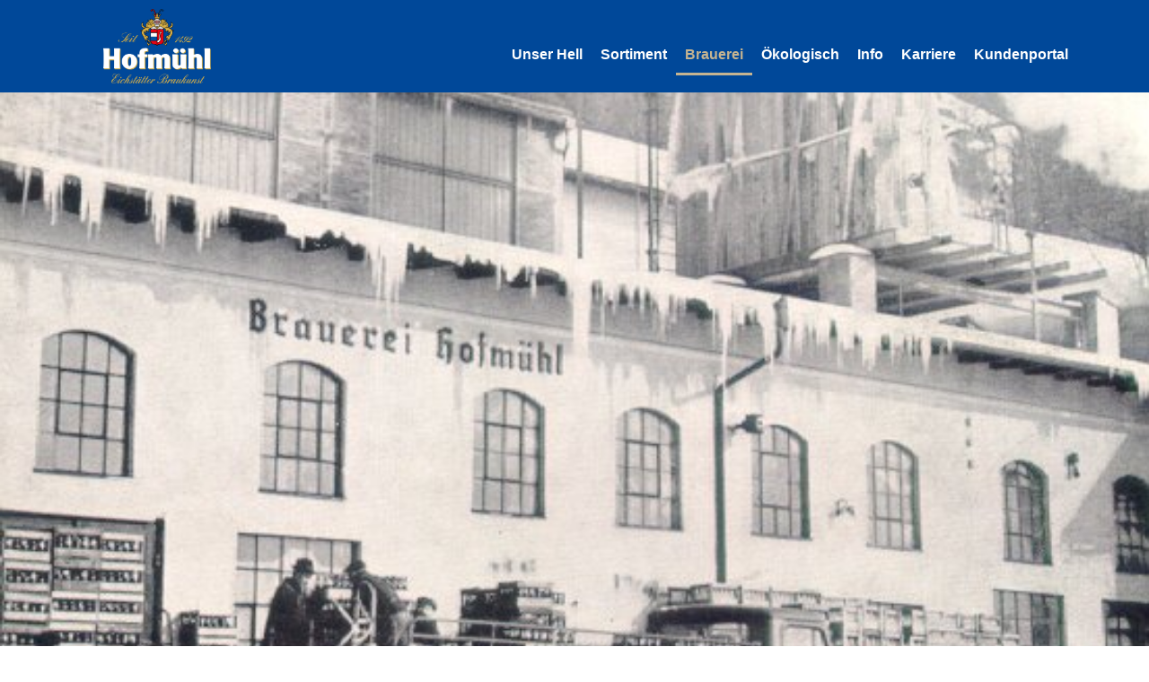

--- FILE ---
content_type: text/html; charset=UTF-8
request_url: https://hofmuehl.de/brauerei/
body_size: 24929
content:
<!doctype html>
<html lang="de">
<head><meta charset="UTF-8"><script>if(navigator.userAgent.match(/MSIE|Internet Explorer/i)||navigator.userAgent.match(/Trident\/7\..*?rv:11/i)){var href=document.location.href;if(!href.match(/[?&]nowprocket/)){if(href.indexOf("?")==-1){if(href.indexOf("#")==-1){document.location.href=href+"?nowprocket=1"}else{document.location.href=href.replace("#","?nowprocket=1#")}}else{if(href.indexOf("#")==-1){document.location.href=href+"&nowprocket=1"}else{document.location.href=href.replace("#","&nowprocket=1#")}}}}</script><script>class RocketLazyLoadScripts{constructor(){this.v="1.2.4",this.triggerEvents=["keydown","mousedown","mousemove","touchmove","touchstart","touchend","wheel"],this.userEventHandler=this._triggerListener.bind(this),this.touchStartHandler=this._onTouchStart.bind(this),this.touchMoveHandler=this._onTouchMove.bind(this),this.touchEndHandler=this._onTouchEnd.bind(this),this.clickHandler=this._onClick.bind(this),this.interceptedClicks=[],window.addEventListener("pageshow",t=>{this.persisted=t.persisted}),window.addEventListener("DOMContentLoaded",()=>{this._preconnect3rdParties()}),this.delayedScripts={normal:[],async:[],defer:[]},this.trash=[],this.allJQueries=[]}_addUserInteractionListener(t){if(document.hidden){t._triggerListener();return}this.triggerEvents.forEach(e=>window.addEventListener(e,t.userEventHandler,{passive:!0})),window.addEventListener("touchstart",t.touchStartHandler,{passive:!0}),window.addEventListener("mousedown",t.touchStartHandler),document.addEventListener("visibilitychange",t.userEventHandler)}_removeUserInteractionListener(){this.triggerEvents.forEach(t=>window.removeEventListener(t,this.userEventHandler,{passive:!0})),document.removeEventListener("visibilitychange",this.userEventHandler)}_onTouchStart(t){"HTML"!==t.target.tagName&&(window.addEventListener("touchend",this.touchEndHandler),window.addEventListener("mouseup",this.touchEndHandler),window.addEventListener("touchmove",this.touchMoveHandler,{passive:!0}),window.addEventListener("mousemove",this.touchMoveHandler),t.target.addEventListener("click",this.clickHandler),this._renameDOMAttribute(t.target,"onclick","rocket-onclick"),this._pendingClickStarted())}_onTouchMove(t){window.removeEventListener("touchend",this.touchEndHandler),window.removeEventListener("mouseup",this.touchEndHandler),window.removeEventListener("touchmove",this.touchMoveHandler,{passive:!0}),window.removeEventListener("mousemove",this.touchMoveHandler),t.target.removeEventListener("click",this.clickHandler),this._renameDOMAttribute(t.target,"rocket-onclick","onclick"),this._pendingClickFinished()}_onTouchEnd(){window.removeEventListener("touchend",this.touchEndHandler),window.removeEventListener("mouseup",this.touchEndHandler),window.removeEventListener("touchmove",this.touchMoveHandler,{passive:!0}),window.removeEventListener("mousemove",this.touchMoveHandler)}_onClick(t){t.target.removeEventListener("click",this.clickHandler),this._renameDOMAttribute(t.target,"rocket-onclick","onclick"),this.interceptedClicks.push(t),t.preventDefault(),t.stopPropagation(),t.stopImmediatePropagation(),this._pendingClickFinished()}_replayClicks(){window.removeEventListener("touchstart",this.touchStartHandler,{passive:!0}),window.removeEventListener("mousedown",this.touchStartHandler),this.interceptedClicks.forEach(t=>{t.target.dispatchEvent(new MouseEvent("click",{view:t.view,bubbles:!0,cancelable:!0}))})}_waitForPendingClicks(){return new Promise(t=>{this._isClickPending?this._pendingClickFinished=t:t()})}_pendingClickStarted(){this._isClickPending=!0}_pendingClickFinished(){this._isClickPending=!1}_renameDOMAttribute(t,e,r){t.hasAttribute&&t.hasAttribute(e)&&(event.target.setAttribute(r,event.target.getAttribute(e)),event.target.removeAttribute(e))}_triggerListener(){this._removeUserInteractionListener(this),"loading"===document.readyState?document.addEventListener("DOMContentLoaded",this._loadEverythingNow.bind(this)):this._loadEverythingNow()}_preconnect3rdParties(){let t=[];document.querySelectorAll("script[type=rocketlazyloadscript][data-rocket-src]").forEach(e=>{let r=e.getAttribute("data-rocket-src");if(r&&0!==r.indexOf("data:")){0===r.indexOf("//")&&(r=location.protocol+r);try{let i=new URL(r).origin;i!==location.origin&&t.push({src:i,crossOrigin:e.crossOrigin||"module"===e.getAttribute("data-rocket-type")})}catch(n){}}}),t=[...new Map(t.map(t=>[JSON.stringify(t),t])).values()],this._batchInjectResourceHints(t,"preconnect")}async _loadEverythingNow(){this.lastBreath=Date.now(),this._delayEventListeners(),this._delayJQueryReady(this),this._handleDocumentWrite(),this._registerAllDelayedScripts(),this._preloadAllScripts(),await this._loadScriptsFromList(this.delayedScripts.normal),await this._loadScriptsFromList(this.delayedScripts.defer),await this._loadScriptsFromList(this.delayedScripts.async);try{await this._triggerDOMContentLoaded(),await this._pendingWebpackRequests(this),await this._triggerWindowLoad()}catch(t){console.error(t)}window.dispatchEvent(new Event("rocket-allScriptsLoaded")),this._waitForPendingClicks().then(()=>{this._replayClicks()}),this._emptyTrash()}_registerAllDelayedScripts(){document.querySelectorAll("script[type=rocketlazyloadscript]").forEach(t=>{t.hasAttribute("data-rocket-src")?t.hasAttribute("async")&&!1!==t.async?this.delayedScripts.async.push(t):t.hasAttribute("defer")&&!1!==t.defer||"module"===t.getAttribute("data-rocket-type")?this.delayedScripts.defer.push(t):this.delayedScripts.normal.push(t):this.delayedScripts.normal.push(t)})}async _transformScript(t){if(await this._littleBreath(),!0===t.noModule&&"noModule"in HTMLScriptElement.prototype){t.setAttribute("data-rocket-status","skipped");return}return new Promise(navigator.userAgent.indexOf("Firefox/")>0||""===navigator.vendor?e=>{let r=document.createElement("script");[...t.attributes].forEach(t=>{let e=t.nodeName;"type"!==e&&("data-rocket-type"===e&&(e="type"),"data-rocket-src"===e&&(e="src"),r.setAttribute(e,t.nodeValue))}),t.text&&(r.text=t.text),r.hasAttribute("src")?(r.addEventListener("load",e),r.addEventListener("error",e)):(r.text=t.text,e());try{t.parentNode.replaceChild(r,t)}catch(i){e()}}:e=>{function r(){t.setAttribute("data-rocket-status","failed"),e()}try{let i=t.getAttribute("data-rocket-type"),n=t.getAttribute("data-rocket-src");i?(t.type=i,t.removeAttribute("data-rocket-type")):t.removeAttribute("type"),t.addEventListener("load",function r(){t.setAttribute("data-rocket-status","executed"),e()}),t.addEventListener("error",r),n?(t.removeAttribute("data-rocket-src"),t.src=n):t.src="data:text/javascript;base64,"+window.btoa(unescape(encodeURIComponent(t.text)))}catch(s){r()}})}async _loadScriptsFromList(t){let e=t.shift();return e&&e.isConnected?(await this._transformScript(e),this._loadScriptsFromList(t)):Promise.resolve()}_preloadAllScripts(){this._batchInjectResourceHints([...this.delayedScripts.normal,...this.delayedScripts.defer,...this.delayedScripts.async],"preload")}_batchInjectResourceHints(t,e){var r=document.createDocumentFragment();t.forEach(t=>{let i=t.getAttribute&&t.getAttribute("data-rocket-src")||t.src;if(i){let n=document.createElement("link");n.href=i,n.rel=e,"preconnect"!==e&&(n.as="script"),t.getAttribute&&"module"===t.getAttribute("data-rocket-type")&&(n.crossOrigin=!0),t.crossOrigin&&(n.crossOrigin=t.crossOrigin),t.integrity&&(n.integrity=t.integrity),r.appendChild(n),this.trash.push(n)}}),document.head.appendChild(r)}_delayEventListeners(){let t={};function e(e,r){!function e(r){!t[r]&&(t[r]={originalFunctions:{add:r.addEventListener,remove:r.removeEventListener},eventsToRewrite:[]},r.addEventListener=function(){arguments[0]=i(arguments[0]),t[r].originalFunctions.add.apply(r,arguments)},r.removeEventListener=function(){arguments[0]=i(arguments[0]),t[r].originalFunctions.remove.apply(r,arguments)});function i(e){return t[r].eventsToRewrite.indexOf(e)>=0?"rocket-"+e:e}}(e),t[e].eventsToRewrite.push(r)}function r(t,e){let r=t[e];Object.defineProperty(t,e,{get:()=>r||function(){},set(i){t["rocket"+e]=r=i}})}e(document,"DOMContentLoaded"),e(window,"DOMContentLoaded"),e(window,"load"),e(window,"pageshow"),e(document,"readystatechange"),r(document,"onreadystatechange"),r(window,"onload"),r(window,"onpageshow")}_delayJQueryReady(t){let e;function r(t){return t.split(" ").map(t=>"load"===t||0===t.indexOf("load.")?"rocket-jquery-load":t).join(" ")}function i(i){if(i&&i.fn&&!t.allJQueries.includes(i)){i.fn.ready=i.fn.init.prototype.ready=function(e){return t.domReadyFired?e.bind(document)(i):document.addEventListener("rocket-DOMContentLoaded",()=>e.bind(document)(i)),i([])};let n=i.fn.on;i.fn.on=i.fn.init.prototype.on=function(){return this[0]===window&&("string"==typeof arguments[0]||arguments[0]instanceof String?arguments[0]=r(arguments[0]):"object"==typeof arguments[0]&&Object.keys(arguments[0]).forEach(t=>{let e=arguments[0][t];delete arguments[0][t],arguments[0][r(t)]=e})),n.apply(this,arguments),this},t.allJQueries.push(i)}e=i}i(window.jQuery),Object.defineProperty(window,"jQuery",{get:()=>e,set(t){i(t)}})}async _pendingWebpackRequests(t){let e=document.querySelector("script[data-webpack]");async function r(){return new Promise(t=>{e.addEventListener("load",t),e.addEventListener("error",t)})}e&&(await r(),await t._requestAnimFrame(),await t._pendingWebpackRequests(t))}async _triggerDOMContentLoaded(){this.domReadyFired=!0,await this._littleBreath(),document.dispatchEvent(new Event("rocket-DOMContentLoaded")),await this._littleBreath(),window.dispatchEvent(new Event("rocket-DOMContentLoaded")),await this._littleBreath(),document.dispatchEvent(new Event("rocket-readystatechange")),await this._littleBreath(),document.rocketonreadystatechange&&document.rocketonreadystatechange()}async _triggerWindowLoad(){await this._littleBreath(),window.dispatchEvent(new Event("rocket-load")),await this._littleBreath(),window.rocketonload&&window.rocketonload(),await this._littleBreath(),this.allJQueries.forEach(t=>t(window).trigger("rocket-jquery-load")),await this._littleBreath();let t=new Event("rocket-pageshow");t.persisted=this.persisted,window.dispatchEvent(t),await this._littleBreath(),window.rocketonpageshow&&window.rocketonpageshow({persisted:this.persisted})}_handleDocumentWrite(){let t=new Map;document.write=document.writeln=function(e){let r=document.currentScript;r||console.error("WPRocket unable to document.write this: "+e);let i=document.createRange(),n=r.parentElement,s=t.get(r);void 0===s&&(s=r.nextSibling,t.set(r,s));let a=document.createDocumentFragment();i.setStart(a,0),a.appendChild(i.createContextualFragment(e)),n.insertBefore(a,s)}}async _littleBreath(){Date.now()-this.lastBreath>45&&(await this._requestAnimFrame(),this.lastBreath=Date.now())}async _requestAnimFrame(){return document.hidden?new Promise(t=>setTimeout(t)):new Promise(t=>requestAnimationFrame(t))}_emptyTrash(){this.trash.forEach(t=>t.remove())}static run(){let t=new RocketLazyLoadScripts;t._addUserInteractionListener(t)}}RocketLazyLoadScripts.run();</script>
	
	<meta name="viewport" content="width=device-width, initial-scale=1">
	<link rel="profile" href="https://gmpg.org/xfn/11">
	<meta name='robots' content='index, follow, max-image-preview:large, max-snippet:-1, max-video-preview:-1' />
	<style>img:is([sizes="auto" i], [sizes^="auto," i]) { contain-intrinsic-size: 3000px 1500px }</style>
	
	<!-- This site is optimized with the Yoast SEO plugin v21.5 - https://yoast.com/wordpress/plugins/seo/ -->
	<title>Brauerei - Privatbrauerei Hofmühl</title><style id="rocket-critical-css">ul{box-sizing:border-box}:root{--wp--preset--font-size--normal:16px;--wp--preset--font-size--huge:42px}.screen-reader-text{clip:rect(1px,1px,1px,1px);word-wrap:normal!important;border:0;-webkit-clip-path:inset(50%);clip-path:inset(50%);height:1px;margin:-1px;overflow:hidden;padding:0;position:absolute;width:1px}html{line-height:1.15;-webkit-text-size-adjust:100%}*,:after,:before{box-sizing:border-box}body{margin:0;font-family:-apple-system,BlinkMacSystemFont,Segoe UI,Roboto,Helvetica Neue,Arial,Noto Sans,sans-serif,Apple Color Emoji,Segoe UI Emoji,Segoe UI Symbol,Noto Color Emoji;font-size:1rem;font-weight:400;line-height:1.5;color:#333;background-color:#fff;-webkit-font-smoothing:antialiased;-moz-osx-font-smoothing:grayscale}h1{margin-block-start:.5rem;margin-block-end:1rem;font-family:inherit;font-weight:500;line-height:1.2;color:inherit}h1{font-size:2.5rem}p{margin-block-start:0;margin-block-end:.9rem}a{background-color:transparent;text-decoration:none;color:#c36}strong{font-weight:bolder}img{border-style:none;height:auto;max-width:100%}::-webkit-file-upload-button{-webkit-appearance:button;font:inherit}li,ul{margin-block-start:0;margin-block-end:0;border:0;outline:0;font-size:100%;vertical-align:baseline;background:transparent}.screen-reader-text{clip:rect(1px,1px,1px,1px);height:1px;overflow:hidden;position:absolute!important;width:1px;word-wrap:normal!important}.site-navigation{grid-area:nav-menu;display:flex;align-items:center;flex-grow:1}.elementor-screen-only,.screen-reader-text{position:absolute;top:-10000em;width:1px;height:1px;margin:-1px;padding:0;overflow:hidden;clip:rect(0,0,0,0);border:0}.elementor *,.elementor :after,.elementor :before{box-sizing:border-box}.elementor a{box-shadow:none;text-decoration:none}.elementor img{height:auto;max-width:100%;border:none;border-radius:0;box-shadow:none}.elementor-element{--flex-direction:initial;--flex-wrap:initial;--justify-content:initial;--align-items:initial;--align-content:initial;--gap:initial;--flex-basis:initial;--flex-grow:initial;--flex-shrink:initial;--order:initial;--align-self:initial;flex-basis:var(--flex-basis);flex-grow:var(--flex-grow);flex-shrink:var(--flex-shrink);order:var(--order);align-self:var(--align-self)}:root{--page-title-display:block}.elementor-section{position:relative}.elementor-section .elementor-container{display:flex;margin-right:auto;margin-left:auto;position:relative}@media (max-width:1024px){.elementor-section .elementor-container{flex-wrap:wrap}}.elementor-section.elementor-section-boxed>.elementor-container{max-width:1140px}.elementor-section.elementor-section-items-middle>.elementor-container{align-items:center}.elementor-widget-wrap{position:relative;width:100%;flex-wrap:wrap;align-content:flex-start}.elementor:not(.elementor-bc-flex-widget) .elementor-widget-wrap{display:flex}.elementor-widget-wrap>.elementor-element{width:100%}.elementor-widget{position:relative}.elementor-widget:not(:last-child){margin-bottom:20px}.elementor-column{position:relative;min-height:1px;display:flex}.elementor-column-gap-default>.elementor-column>.elementor-element-populated{padding:10px}@media (min-width:768px){.elementor-column.elementor-col-50{width:50%}.elementor-column.elementor-col-100{width:100%}}@media (max-width:767px){.elementor-reverse-mobile>.elementor-container>:first-child{order:10}.elementor-column{width:100%}}.elementor-element{--swiper-theme-color:#000;--swiper-navigation-size:44px;--swiper-pagination-bullet-size:6px;--swiper-pagination-bullet-horizontal-gap:6px}.elementor-heading-title{padding:0;margin:0;line-height:1}.elementor-widget-image{text-align:center}.elementor-widget-image a{display:inline-block}.elementor-widget-image img{vertical-align:middle;display:inline-block}@font-face{font-display:swap;font-family:eicons;src:url(https://hofmuehl.de/wp-content/plugins/elementor/assets/lib/eicons/fonts/eicons.eot?5.23.0);src:url(https://hofmuehl.de/wp-content/plugins/elementor/assets/lib/eicons/fonts/eicons.eot?5.23.0#iefix) format("embedded-opentype"),url(https://hofmuehl.de/wp-content/plugins/elementor/assets/lib/eicons/fonts/eicons.woff2?5.23.0) format("woff2"),url(https://hofmuehl.de/wp-content/plugins/elementor/assets/lib/eicons/fonts/eicons.woff?5.23.0) format("woff"),url(https://hofmuehl.de/wp-content/plugins/elementor/assets/lib/eicons/fonts/eicons.ttf?5.23.0) format("truetype"),url(https://hofmuehl.de/wp-content/plugins/elementor/assets/lib/eicons/fonts/eicons.svg?5.23.0#eicon) format("svg");font-weight:400;font-style:normal}[class*=" eicon-"]{display:inline-block;font-family:eicons;font-size:inherit;font-weight:400;font-style:normal;font-variant:normal;line-height:1;text-rendering:auto;-webkit-font-smoothing:antialiased;-moz-osx-font-smoothing:grayscale}.eicon-menu-bar:before{content:"\e816"}.eicon-close:before{content:"\e87f"}.elementor-kit-56{--e-global-color-primary:#6EC1E4;--e-global-color-secondary:#54595F;--e-global-color-text:#7A7A7A;--e-global-color-accent:#61CE70;--e-global-color-141f70a4:#4054B2;--e-global-color-3bfac2b8:#23A455;--e-global-color-201c36ab:#000;--e-global-color-a92c951:#FFF;--e-global-color-5b4c9467:#004899;--e-global-color-30b83edd:#1A1F3B;--e-global-color-76cbc9da:#C5B491;--e-global-color-df9ee3b:#EAE2D5;--e-global-typography-primary-font-family:"Georgia";--e-global-typography-primary-font-weight:600;--e-global-typography-secondary-font-family:"Georgia";--e-global-typography-secondary-font-weight:400;--e-global-typography-text-font-family:"Helvetica";--e-global-typography-text-font-weight:400;--e-global-typography-accent-font-family:"Helvetica";--e-global-typography-accent-font-weight:500}.elementor-kit-56 a{color:#FFFFFF}.elementor-section.elementor-section-boxed>.elementor-container{max-width:1140px}.elementor-widget:not(:last-child){margin-block-end:20px}.elementor-element{--widgets-spacing:20px 20px}@media (max-width:1024px){.elementor-section.elementor-section-boxed>.elementor-container{max-width:1024px}}@media (max-width:767px){.elementor-section.elementor-section-boxed>.elementor-container{max-width:767px}}.elementor-location-header:before{content:"";display:table;clear:both}.elementor-item:after,.elementor-item:before{display:block;position:absolute}.elementor-item:not(:hover):not(:focus):not(.elementor-item-active):not(.highlighted):after,.elementor-item:not(:hover):not(:focus):not(.elementor-item-active):not(.highlighted):before{opacity:0}.e--pointer-underline .elementor-item:after,.e--pointer-underline .elementor-item:before{height:3px;width:100%;left:0;background-color:#55595c;z-index:2}.e--pointer-underline .elementor-item:after{content:"";bottom:0}.elementor-nav-menu--main .elementor-nav-menu a{padding:13px 20px}.elementor-nav-menu--main .elementor-nav-menu ul{position:absolute;width:12em;border-width:0;border-style:solid;padding:0}.elementor-nav-menu--layout-horizontal{display:flex}.elementor-nav-menu--layout-horizontal .elementor-nav-menu{display:flex;flex-wrap:wrap}.elementor-nav-menu--layout-horizontal .elementor-nav-menu a{white-space:nowrap;flex-grow:1}.elementor-nav-menu--layout-horizontal .elementor-nav-menu>li{display:flex}.elementor-nav-menu--layout-horizontal .elementor-nav-menu>li ul{top:100%!important}.elementor-nav-menu--layout-horizontal .elementor-nav-menu>li:not(:first-child)>a{-webkit-margin-start:var(--e-nav-menu-horizontal-menu-item-margin);margin-inline-start:var(--e-nav-menu-horizontal-menu-item-margin)}.elementor-nav-menu--layout-horizontal .elementor-nav-menu>li:not(:first-child)>ul{left:var(--e-nav-menu-horizontal-menu-item-margin)!important}.elementor-nav-menu--layout-horizontal .elementor-nav-menu>li:not(:last-child)>a{-webkit-margin-end:var(--e-nav-menu-horizontal-menu-item-margin);margin-inline-end:var(--e-nav-menu-horizontal-menu-item-margin)}.elementor-nav-menu--layout-horizontal .elementor-nav-menu>li:not(:last-child):after{content:var(--e-nav-menu-divider-content,none);height:var(--e-nav-menu-divider-height,35%);border-left:var(--e-nav-menu-divider-width,2px) var(--e-nav-menu-divider-style,solid) var(--e-nav-menu-divider-color,#000);border-bottom-color:var(--e-nav-menu-divider-color,#000);border-right-color:var(--e-nav-menu-divider-color,#000);border-top-color:var(--e-nav-menu-divider-color,#000);align-self:center}.elementor-nav-menu__align-right .elementor-nav-menu{margin-left:auto;justify-content:flex-end}.elementor-widget-nav-menu .elementor-widget-container{display:flex;flex-direction:column}.elementor-nav-menu{position:relative;z-index:2}.elementor-nav-menu:after{content:" ";display:block;height:0;font:0/0 serif;clear:both;visibility:hidden;overflow:hidden}.elementor-nav-menu,.elementor-nav-menu li,.elementor-nav-menu ul{display:block;list-style:none;margin:0;padding:0;line-height:normal}.elementor-nav-menu ul{display:none}.elementor-nav-menu a,.elementor-nav-menu li{position:relative}.elementor-nav-menu li{border-width:0}.elementor-nav-menu a{display:flex;align-items:center}.elementor-nav-menu a{padding:10px 20px;line-height:20px}.elementor-menu-toggle{display:flex;align-items:center;justify-content:center;font-size:var(--nav-menu-icon-size,22px);padding:.25em;border:0 solid;border-radius:3px;background-color:rgba(0,0,0,.05);color:#494c4f}.elementor-menu-toggle:not(.elementor-active) .elementor-menu-toggle__icon--close{display:none}.elementor-nav-menu--dropdown{background-color:#fff;font-size:13px}.elementor-nav-menu--dropdown.elementor-nav-menu__container{margin-top:10px;transform-origin:top;overflow-y:auto;overflow-x:hidden}.elementor-nav-menu--dropdown.elementor-nav-menu__container .elementor-sub-item{font-size:.85em}.elementor-nav-menu--dropdown a{color:#494c4f}ul.elementor-nav-menu--dropdown a{text-shadow:none;border-left:8px solid transparent}.elementor-nav-menu--toggle{--menu-height:100vh}.elementor-nav-menu--toggle .elementor-menu-toggle:not(.elementor-active)+.elementor-nav-menu__container{transform:scaleY(0);max-height:0;overflow:hidden}.elementor-nav-menu--stretch .elementor-nav-menu__container.elementor-nav-menu--dropdown{position:absolute;z-index:9997}@media (min-width:1025px){.elementor-nav-menu--dropdown-tablet .elementor-menu-toggle,.elementor-nav-menu--dropdown-tablet .elementor-nav-menu--dropdown{display:none}.elementor-nav-menu--dropdown-tablet nav.elementor-nav-menu--dropdown.elementor-nav-menu__container{overflow-y:hidden}}@media (max-width:1024px){.elementor-nav-menu--dropdown-tablet .elementor-nav-menu--main{display:none}}.elementor-widget-heading .elementor-heading-title{color:var(--e-global-color-primary);font-family:var(--e-global-typography-primary-font-family),Sans-serif;font-weight:var(--e-global-typography-primary-font-weight)}.elementor-widget-text-editor{color:var(--e-global-color-text);font-family:var(--e-global-typography-text-font-family),Sans-serif;font-weight:var(--e-global-typography-text-font-weight)}.elementor-widget-nav-menu .elementor-nav-menu .elementor-item{font-family:var(--e-global-typography-primary-font-family),Sans-serif;font-weight:var(--e-global-typography-primary-font-weight)}.elementor-widget-nav-menu .elementor-nav-menu--main .elementor-item{color:var(--e-global-color-text);fill:var(--e-global-color-text)}.elementor-widget-nav-menu .elementor-nav-menu--main:not(.e--pointer-framed) .elementor-item:before,.elementor-widget-nav-menu .elementor-nav-menu--main:not(.e--pointer-framed) .elementor-item:after{background-color:var(--e-global-color-accent)}.elementor-widget-nav-menu{--e-nav-menu-divider-color:var( --e-global-color-text )}.elementor-widget-nav-menu .elementor-nav-menu--dropdown .elementor-item,.elementor-widget-nav-menu .elementor-nav-menu--dropdown .elementor-sub-item{font-family:var(--e-global-typography-accent-font-family),Sans-serif;font-weight:var(--e-global-typography-accent-font-weight)}.elementor-1040 .elementor-element.elementor-element-f85e4c9>.elementor-container{min-height:452px}.elementor-1040 .elementor-element.elementor-element-f85e4c9>.elementor-container>.elementor-column>.elementor-widget-wrap{align-content:center;align-items:center}.elementor-1040 .elementor-element.elementor-element-f85e4c9:not(.elementor-motion-effects-element-type-background){background-color:#004899;background-image:url("https://hofmuehl.de/wp-content/uploads/2023/02/Hofmuehl-Kronkorken.jpg");background-position:center center;background-size:cover}.elementor-1040 .elementor-element.elementor-element-f85e4c9{margin-top:0px;margin-bottom:0px;padding:0px 0px 0px 0px;z-index:1}.elementor-1040 .elementor-element.elementor-element-22107dc:not(.elementor-motion-effects-element-type-background){background-color:transparent;background-image:linear-gradient(180deg,#004899 0%,#1A1F3B 100%)}.elementor-1040 .elementor-element.elementor-element-22107dc{margin-top:-55px;margin-bottom:0px;padding:50px 50px 250px 50px;z-index:2}.elementor-1040 .elementor-element.elementor-element-7db9e49.elementor-column.elementor-element[data-element_type="column"]>.elementor-widget-wrap.elementor-element-populated{align-content:center;align-items:center}.elementor-1040 .elementor-element.elementor-element-7db9e49.elementor-column>.elementor-widget-wrap{justify-content:center}.elementor-1040 .elementor-element.elementor-element-faa9d9e{text-align:center}.elementor-1040 .elementor-element.elementor-element-faa9d9e .elementor-heading-title{color:#EAE2D5;font-size:40px}.elementor-1040 .elementor-element.elementor-element-faa9d9e>.elementor-widget-container{margin:0px 0px 5px 0px;padding:0px 0px 0px 0px}.elementor-1040 .elementor-element.elementor-element-b42e887{text-align:center;color:var(--e-global-color-201c36ab);font-family:"Helvetica",Sans-serif;font-weight:400}.elementor-1040 .elementor-element.elementor-element-b42e887>.elementor-widget-container{padding:10px 20px 10px 20px;background-color:var(--e-global-color-76cbc9da)}@media (max-width:1024px){.elementor-1040 .elementor-element.elementor-element-f85e4c9>.elementor-container{min-height:800px}.elementor-1040 .elementor-element.elementor-element-f85e4c9{padding:0px 25px 0px 25px}}@media (max-width:767px){.elementor-1040 .elementor-element.elementor-element-f85e4c9>.elementor-container{min-height:188px}.elementor-1040 .elementor-element.elementor-element-f85e4c9:not(.elementor-motion-effects-element-type-background){background-position:center right}.elementor-1040 .elementor-element.elementor-element-f85e4c9{padding:05px 25px 0px 25px}.elementor-1040 .elementor-element.elementor-element-22107dc{margin-top:0px;margin-bottom:0px;padding:30px 10px 30px 10px}.elementor-1040 .elementor-element.elementor-element-7db9e49{width:100%}.elementor-1040 .elementor-element.elementor-element-7db9e49>.elementor-element-populated{margin:0px 0px 0px 0px;--e-column-margin-right:0px;--e-column-margin-left:0px;padding:0px 0px 0px 0px}.elementor-1040 .elementor-element.elementor-element-b42e887>.elementor-widget-container{padding:0% 0% 0% 0%}}.elementor-53 .elementor-element.elementor-element-c1e2d4f>.elementor-container{min-height:0px}.elementor-53 .elementor-element.elementor-element-c1e2d4f>.elementor-container>.elementor-column>.elementor-widget-wrap{align-content:center;align-items:center}.elementor-53 .elementor-element.elementor-element-c1e2d4f:not(.elementor-motion-effects-element-type-background){background-color:#004899}.elementor-53 .elementor-element.elementor-element-c1e2d4f{margin-top:0px;margin-bottom:0px}.elementor-53 .elementor-element.elementor-element-57c8d9a.elementor-column.elementor-element[data-element_type="column"]>.elementor-widget-wrap.elementor-element-populated{align-content:center;align-items:center}.elementor-53 .elementor-element.elementor-element-aca5044 img{width:120px}.elementor-53 .elementor-element.elementor-element-8d11709.elementor-column.elementor-element[data-element_type="column"]>.elementor-widget-wrap.elementor-element-populated{align-content:center;align-items:center}.elementor-53 .elementor-element.elementor-element-3a36f18 .elementor-menu-toggle{margin-left:auto;background-color:#1A1F3B}.elementor-53 .elementor-element.elementor-element-3a36f18 .elementor-nav-menu--main .elementor-item{color:#FFFFFF;fill:#FFFFFF}.elementor-53 .elementor-element.elementor-element-3a36f18 .elementor-nav-menu--main:not(.e--pointer-framed) .elementor-item:before,.elementor-53 .elementor-element.elementor-element-3a36f18 .elementor-nav-menu--main:not(.e--pointer-framed) .elementor-item:after{background-color:#C5B491}.elementor-53 .elementor-element.elementor-element-3a36f18 .elementor-nav-menu--dropdown a,.elementor-53 .elementor-element.elementor-element-3a36f18 .elementor-menu-toggle{color:#C5B491}.elementor-53 .elementor-element.elementor-element-3a36f18 .elementor-nav-menu--dropdown{background-color:#004899}.elementor-53 .elementor-element.elementor-element-3a36f18 .elementor-nav-menu--dropdown .elementor-item,.elementor-53 .elementor-element.elementor-element-3a36f18 .elementor-nav-menu--dropdown .elementor-sub-item{font-family:"Tahoma",Sans-serif}.elementor-53 .elementor-element.elementor-element-3a36f18 div.elementor-menu-toggle{color:#C5B491}.elementor-53 .elementor-element.elementor-element-3a36f18{--nav-menu-icon-size:34px}@media (max-width:767px){.elementor-53 .elementor-element.elementor-element-57c8d9a{width:50%}.elementor-53 .elementor-element.elementor-element-57c8d9a.elementor-column.elementor-element[data-element_type="column"]>.elementor-widget-wrap.elementor-element-populated{align-content:center;align-items:center}.elementor-53 .elementor-element.elementor-element-57c8d9a.elementor-column>.elementor-widget-wrap{justify-content:flex-start}.elementor-53 .elementor-element.elementor-element-8d11709{width:50%}.elementor-53 .elementor-element.elementor-element-8d11709.elementor-column.elementor-element[data-element_type="column"]>.elementor-widget-wrap.elementor-element-populated{align-content:center;align-items:center}}@media (min-width:768px){.elementor-53 .elementor-element.elementor-element-57c8d9a{width:25.351%}.elementor-53 .elementor-element.elementor-element-8d11709{width:74.649%}}</style>
	<link rel="canonical" href="https://hofmuehl.de/brauerei/" />
	<meta property="og:locale" content="de_DE" />
	<meta property="og:type" content="article" />
	<meta property="og:title" content="Brauerei - Privatbrauerei Hofmühl" />
	<meta property="og:description" content="Geschichte Nachhaltig und modern – das ist die Privatbrauerei Hofmühl.Unsere Philosophie: Wir sind kundennah und qualitätsbewusst, innovativ und umweltfreundlich. Tradition aus Eichstätt Im Jahr 1492 durch den Eichstätter Fürstbischof Wilhelm von Reichenau gegründet, blieb die Brauerei über 300 Jahre lang  in fürstbischöflichem Besitz.  1803 führte die Säkularisation zur Verstaatlichung der Brauerei. Zu den Besitzern gehören u.a. [&hellip;]" />
	<meta property="og:url" content="https://hofmuehl.de/brauerei/" />
	<meta property="og:site_name" content="Privatbrauerei Hofmühl" />
	<meta property="article:modified_time" content="2020-10-19T09:30:28+00:00" />
	<meta property="og:image" content="https://hofmuehl.de/wp-content/uploads/2020/06/1907976_1910-brauereiansicht-1024x712.jpg" />
	<meta name="twitter:card" content="summary_large_image" />
	<meta name="twitter:label1" content="Geschätzte Lesezeit" />
	<meta name="twitter:data1" content="4 Minuten" />
	<script type="application/ld+json" class="yoast-schema-graph">{"@context":"https://schema.org","@graph":[{"@type":"WebPage","@id":"https://hofmuehl.de/brauerei/","url":"https://hofmuehl.de/brauerei/","name":"Brauerei - Privatbrauerei Hofmühl","isPartOf":{"@id":"https://hofmuehl.de/#website"},"primaryImageOfPage":{"@id":"https://hofmuehl.de/brauerei/#primaryimage"},"image":{"@id":"https://hofmuehl.de/brauerei/#primaryimage"},"thumbnailUrl":"https://hofmuehl.de/wp-content/uploads/2020/06/1907976_1910-brauereiansicht-1024x712.jpg","datePublished":"2020-06-22T10:14:48+00:00","dateModified":"2020-10-19T09:30:28+00:00","breadcrumb":{"@id":"https://hofmuehl.de/brauerei/#breadcrumb"},"inLanguage":"de","potentialAction":[{"@type":"ReadAction","target":["https://hofmuehl.de/brauerei/"]}]},{"@type":"ImageObject","inLanguage":"de","@id":"https://hofmuehl.de/brauerei/#primaryimage","url":"https://hofmuehl.de/wp-content/uploads/2020/06/1907976_1910-brauereiansicht.jpg","contentUrl":"https://hofmuehl.de/wp-content/uploads/2020/06/1907976_1910-brauereiansicht.jpg","width":1200,"height":834},{"@type":"BreadcrumbList","@id":"https://hofmuehl.de/brauerei/#breadcrumb","itemListElement":[{"@type":"ListItem","position":1,"name":"Startseite","item":"https://hofmuehl.de/"},{"@type":"ListItem","position":2,"name":"Brauerei"}]},{"@type":"WebSite","@id":"https://hofmuehl.de/#website","url":"https://hofmuehl.de/","name":"Privatbrauerei Hofmühl","description":"Eichstätter Braukunst","potentialAction":[{"@type":"SearchAction","target":{"@type":"EntryPoint","urlTemplate":"https://hofmuehl.de/?s={search_term_string}"},"query-input":"required name=search_term_string"}],"inLanguage":"de"}]}</script>
	<!-- / Yoast SEO plugin. -->



<link rel="alternate" type="application/rss+xml" title="Privatbrauerei Hofmühl &raquo; Feed" href="https://hofmuehl.de/feed/" />
<link rel="alternate" type="application/rss+xml" title="Privatbrauerei Hofmühl &raquo; Kommentar-Feed" href="https://hofmuehl.de/comments/feed/" />
<style id='wp-emoji-styles-inline-css'>

	img.wp-smiley, img.emoji {
		display: inline !important;
		border: none !important;
		box-shadow: none !important;
		height: 1em !important;
		width: 1em !important;
		margin: 0 0.07em !important;
		vertical-align: -0.1em !important;
		background: none !important;
		padding: 0 !important;
	}
</style>
<link rel='preload'  href='https://hofmuehl.de/wp-includes/css/dist/block-library/style.min.css?ver=6.7.4' data-rocket-async="style" as="style" onload="this.onload=null;this.rel='stylesheet'" onerror="this.removeAttribute('data-rocket-async')"  media='all' />
<style id='classic-theme-styles-inline-css'>
/*! This file is auto-generated */
.wp-block-button__link{color:#fff;background-color:#32373c;border-radius:9999px;box-shadow:none;text-decoration:none;padding:calc(.667em + 2px) calc(1.333em + 2px);font-size:1.125em}.wp-block-file__button{background:#32373c;color:#fff;text-decoration:none}
</style>
<style id='global-styles-inline-css'>
:root{--wp--preset--aspect-ratio--square: 1;--wp--preset--aspect-ratio--4-3: 4/3;--wp--preset--aspect-ratio--3-4: 3/4;--wp--preset--aspect-ratio--3-2: 3/2;--wp--preset--aspect-ratio--2-3: 2/3;--wp--preset--aspect-ratio--16-9: 16/9;--wp--preset--aspect-ratio--9-16: 9/16;--wp--preset--color--black: #000000;--wp--preset--color--cyan-bluish-gray: #abb8c3;--wp--preset--color--white: #ffffff;--wp--preset--color--pale-pink: #f78da7;--wp--preset--color--vivid-red: #cf2e2e;--wp--preset--color--luminous-vivid-orange: #ff6900;--wp--preset--color--luminous-vivid-amber: #fcb900;--wp--preset--color--light-green-cyan: #7bdcb5;--wp--preset--color--vivid-green-cyan: #00d084;--wp--preset--color--pale-cyan-blue: #8ed1fc;--wp--preset--color--vivid-cyan-blue: #0693e3;--wp--preset--color--vivid-purple: #9b51e0;--wp--preset--gradient--vivid-cyan-blue-to-vivid-purple: linear-gradient(135deg,rgba(6,147,227,1) 0%,rgb(155,81,224) 100%);--wp--preset--gradient--light-green-cyan-to-vivid-green-cyan: linear-gradient(135deg,rgb(122,220,180) 0%,rgb(0,208,130) 100%);--wp--preset--gradient--luminous-vivid-amber-to-luminous-vivid-orange: linear-gradient(135deg,rgba(252,185,0,1) 0%,rgba(255,105,0,1) 100%);--wp--preset--gradient--luminous-vivid-orange-to-vivid-red: linear-gradient(135deg,rgba(255,105,0,1) 0%,rgb(207,46,46) 100%);--wp--preset--gradient--very-light-gray-to-cyan-bluish-gray: linear-gradient(135deg,rgb(238,238,238) 0%,rgb(169,184,195) 100%);--wp--preset--gradient--cool-to-warm-spectrum: linear-gradient(135deg,rgb(74,234,220) 0%,rgb(151,120,209) 20%,rgb(207,42,186) 40%,rgb(238,44,130) 60%,rgb(251,105,98) 80%,rgb(254,248,76) 100%);--wp--preset--gradient--blush-light-purple: linear-gradient(135deg,rgb(255,206,236) 0%,rgb(152,150,240) 100%);--wp--preset--gradient--blush-bordeaux: linear-gradient(135deg,rgb(254,205,165) 0%,rgb(254,45,45) 50%,rgb(107,0,62) 100%);--wp--preset--gradient--luminous-dusk: linear-gradient(135deg,rgb(255,203,112) 0%,rgb(199,81,192) 50%,rgb(65,88,208) 100%);--wp--preset--gradient--pale-ocean: linear-gradient(135deg,rgb(255,245,203) 0%,rgb(182,227,212) 50%,rgb(51,167,181) 100%);--wp--preset--gradient--electric-grass: linear-gradient(135deg,rgb(202,248,128) 0%,rgb(113,206,126) 100%);--wp--preset--gradient--midnight: linear-gradient(135deg,rgb(2,3,129) 0%,rgb(40,116,252) 100%);--wp--preset--font-size--small: 13px;--wp--preset--font-size--medium: 20px;--wp--preset--font-size--large: 36px;--wp--preset--font-size--x-large: 42px;--wp--preset--spacing--20: 0.44rem;--wp--preset--spacing--30: 0.67rem;--wp--preset--spacing--40: 1rem;--wp--preset--spacing--50: 1.5rem;--wp--preset--spacing--60: 2.25rem;--wp--preset--spacing--70: 3.38rem;--wp--preset--spacing--80: 5.06rem;--wp--preset--shadow--natural: 6px 6px 9px rgba(0, 0, 0, 0.2);--wp--preset--shadow--deep: 12px 12px 50px rgba(0, 0, 0, 0.4);--wp--preset--shadow--sharp: 6px 6px 0px rgba(0, 0, 0, 0.2);--wp--preset--shadow--outlined: 6px 6px 0px -3px rgba(255, 255, 255, 1), 6px 6px rgba(0, 0, 0, 1);--wp--preset--shadow--crisp: 6px 6px 0px rgba(0, 0, 0, 1);}:where(.is-layout-flex){gap: 0.5em;}:where(.is-layout-grid){gap: 0.5em;}body .is-layout-flex{display: flex;}.is-layout-flex{flex-wrap: wrap;align-items: center;}.is-layout-flex > :is(*, div){margin: 0;}body .is-layout-grid{display: grid;}.is-layout-grid > :is(*, div){margin: 0;}:where(.wp-block-columns.is-layout-flex){gap: 2em;}:where(.wp-block-columns.is-layout-grid){gap: 2em;}:where(.wp-block-post-template.is-layout-flex){gap: 1.25em;}:where(.wp-block-post-template.is-layout-grid){gap: 1.25em;}.has-black-color{color: var(--wp--preset--color--black) !important;}.has-cyan-bluish-gray-color{color: var(--wp--preset--color--cyan-bluish-gray) !important;}.has-white-color{color: var(--wp--preset--color--white) !important;}.has-pale-pink-color{color: var(--wp--preset--color--pale-pink) !important;}.has-vivid-red-color{color: var(--wp--preset--color--vivid-red) !important;}.has-luminous-vivid-orange-color{color: var(--wp--preset--color--luminous-vivid-orange) !important;}.has-luminous-vivid-amber-color{color: var(--wp--preset--color--luminous-vivid-amber) !important;}.has-light-green-cyan-color{color: var(--wp--preset--color--light-green-cyan) !important;}.has-vivid-green-cyan-color{color: var(--wp--preset--color--vivid-green-cyan) !important;}.has-pale-cyan-blue-color{color: var(--wp--preset--color--pale-cyan-blue) !important;}.has-vivid-cyan-blue-color{color: var(--wp--preset--color--vivid-cyan-blue) !important;}.has-vivid-purple-color{color: var(--wp--preset--color--vivid-purple) !important;}.has-black-background-color{background-color: var(--wp--preset--color--black) !important;}.has-cyan-bluish-gray-background-color{background-color: var(--wp--preset--color--cyan-bluish-gray) !important;}.has-white-background-color{background-color: var(--wp--preset--color--white) !important;}.has-pale-pink-background-color{background-color: var(--wp--preset--color--pale-pink) !important;}.has-vivid-red-background-color{background-color: var(--wp--preset--color--vivid-red) !important;}.has-luminous-vivid-orange-background-color{background-color: var(--wp--preset--color--luminous-vivid-orange) !important;}.has-luminous-vivid-amber-background-color{background-color: var(--wp--preset--color--luminous-vivid-amber) !important;}.has-light-green-cyan-background-color{background-color: var(--wp--preset--color--light-green-cyan) !important;}.has-vivid-green-cyan-background-color{background-color: var(--wp--preset--color--vivid-green-cyan) !important;}.has-pale-cyan-blue-background-color{background-color: var(--wp--preset--color--pale-cyan-blue) !important;}.has-vivid-cyan-blue-background-color{background-color: var(--wp--preset--color--vivid-cyan-blue) !important;}.has-vivid-purple-background-color{background-color: var(--wp--preset--color--vivid-purple) !important;}.has-black-border-color{border-color: var(--wp--preset--color--black) !important;}.has-cyan-bluish-gray-border-color{border-color: var(--wp--preset--color--cyan-bluish-gray) !important;}.has-white-border-color{border-color: var(--wp--preset--color--white) !important;}.has-pale-pink-border-color{border-color: var(--wp--preset--color--pale-pink) !important;}.has-vivid-red-border-color{border-color: var(--wp--preset--color--vivid-red) !important;}.has-luminous-vivid-orange-border-color{border-color: var(--wp--preset--color--luminous-vivid-orange) !important;}.has-luminous-vivid-amber-border-color{border-color: var(--wp--preset--color--luminous-vivid-amber) !important;}.has-light-green-cyan-border-color{border-color: var(--wp--preset--color--light-green-cyan) !important;}.has-vivid-green-cyan-border-color{border-color: var(--wp--preset--color--vivid-green-cyan) !important;}.has-pale-cyan-blue-border-color{border-color: var(--wp--preset--color--pale-cyan-blue) !important;}.has-vivid-cyan-blue-border-color{border-color: var(--wp--preset--color--vivid-cyan-blue) !important;}.has-vivid-purple-border-color{border-color: var(--wp--preset--color--vivid-purple) !important;}.has-vivid-cyan-blue-to-vivid-purple-gradient-background{background: var(--wp--preset--gradient--vivid-cyan-blue-to-vivid-purple) !important;}.has-light-green-cyan-to-vivid-green-cyan-gradient-background{background: var(--wp--preset--gradient--light-green-cyan-to-vivid-green-cyan) !important;}.has-luminous-vivid-amber-to-luminous-vivid-orange-gradient-background{background: var(--wp--preset--gradient--luminous-vivid-amber-to-luminous-vivid-orange) !important;}.has-luminous-vivid-orange-to-vivid-red-gradient-background{background: var(--wp--preset--gradient--luminous-vivid-orange-to-vivid-red) !important;}.has-very-light-gray-to-cyan-bluish-gray-gradient-background{background: var(--wp--preset--gradient--very-light-gray-to-cyan-bluish-gray) !important;}.has-cool-to-warm-spectrum-gradient-background{background: var(--wp--preset--gradient--cool-to-warm-spectrum) !important;}.has-blush-light-purple-gradient-background{background: var(--wp--preset--gradient--blush-light-purple) !important;}.has-blush-bordeaux-gradient-background{background: var(--wp--preset--gradient--blush-bordeaux) !important;}.has-luminous-dusk-gradient-background{background: var(--wp--preset--gradient--luminous-dusk) !important;}.has-pale-ocean-gradient-background{background: var(--wp--preset--gradient--pale-ocean) !important;}.has-electric-grass-gradient-background{background: var(--wp--preset--gradient--electric-grass) !important;}.has-midnight-gradient-background{background: var(--wp--preset--gradient--midnight) !important;}.has-small-font-size{font-size: var(--wp--preset--font-size--small) !important;}.has-medium-font-size{font-size: var(--wp--preset--font-size--medium) !important;}.has-large-font-size{font-size: var(--wp--preset--font-size--large) !important;}.has-x-large-font-size{font-size: var(--wp--preset--font-size--x-large) !important;}
:where(.wp-block-post-template.is-layout-flex){gap: 1.25em;}:where(.wp-block-post-template.is-layout-grid){gap: 1.25em;}
:where(.wp-block-columns.is-layout-flex){gap: 2em;}:where(.wp-block-columns.is-layout-grid){gap: 2em;}
:root :where(.wp-block-pullquote){font-size: 1.5em;line-height: 1.6;}
</style>
<link rel='preload'  href='https://hofmuehl.de/wp-content/themes/hello-elementor/style.min.css?ver=2.9.0' data-rocket-async="style" as="style" onload="this.onload=null;this.rel='stylesheet'" onerror="this.removeAttribute('data-rocket-async')"  media='all' />
<link rel='preload'  href='https://hofmuehl.de/wp-content/themes/hello-elementor/theme.min.css?ver=2.9.0' data-rocket-async="style" as="style" onload="this.onload=null;this.rel='stylesheet'" onerror="this.removeAttribute('data-rocket-async')"  media='all' />
<link rel='preload'  href='https://hofmuehl.de/wp-content/plugins/elementor/assets/css/frontend.min.css?ver=3.17.1' data-rocket-async="style" as="style" onload="this.onload=null;this.rel='stylesheet'" onerror="this.removeAttribute('data-rocket-async')"  media='all' />
<link rel='preload'  href='https://hofmuehl.de/wp-content/plugins/essential-addons-for-elementor-lite/assets/front-end/css/view/general.min.css?ver=5.8.13' data-rocket-async="style" as="style" onload="this.onload=null;this.rel='stylesheet'" onerror="this.removeAttribute('data-rocket-async')"  media='all' />
<link data-minify="1" rel='preload'  href='https://hofmuehl.de/wp-content/cache/min/1/wp-content/uploads/essential-addons-elementor/eael-503.css?ver=1702642669' data-rocket-async="style" as="style" onload="this.onload=null;this.rel='stylesheet'" onerror="this.removeAttribute('data-rocket-async')"  media='all' />
<link data-minify="1" rel='preload'  href='https://hofmuehl.de/wp-content/cache/min/1/wp-content/plugins/elementor/assets/lib/eicons/css/elementor-icons.min.css?ver=1702642648' data-rocket-async="style" as="style" onload="this.onload=null;this.rel='stylesheet'" onerror="this.removeAttribute('data-rocket-async')"  media='all' />
<style id='elementor-icons-inline-css'>

		.elementor-add-new-section .elementor-add-templately-promo-button{
            background-color: #5d4fff;
            background-image: url(https://hofmuehl.de/wp-content/plugins/essential-addons-for-elementor-lite/assets/admin/images/templately/logo-icon.svg);
            background-repeat: no-repeat;
            background-position: center center;
            position: relative;
        }
        
		.elementor-add-new-section .elementor-add-templately-promo-button > i{
            height: 12px;
        }
        
        body .elementor-add-new-section .elementor-add-section-area-button {
            margin-left: 0;
        }

		.elementor-add-new-section .elementor-add-templately-promo-button{
            background-color: #5d4fff;
            background-image: url(https://hofmuehl.de/wp-content/plugins/essential-addons-for-elementor-lite/assets/admin/images/templately/logo-icon.svg);
            background-repeat: no-repeat;
            background-position: center center;
            position: relative;
        }
        
		.elementor-add-new-section .elementor-add-templately-promo-button > i{
            height: 12px;
        }
        
        body .elementor-add-new-section .elementor-add-section-area-button {
            margin-left: 0;
        }
</style>
<link rel='preload'  href='https://hofmuehl.de/wp-content/plugins/elementor/assets/lib/swiper/css/swiper.min.css?ver=5.3.6' data-rocket-async="style" as="style" onload="this.onload=null;this.rel='stylesheet'" onerror="this.removeAttribute('data-rocket-async')"  media='all' />
<link rel='preload'  href='https://hofmuehl.de/wp-content/uploads/elementor/css/post-56.css?ver=1702642599' data-rocket-async="style" as="style" onload="this.onload=null;this.rel='stylesheet'" onerror="this.removeAttribute('data-rocket-async')"  media='all' />
<link rel='preload'  href='https://hofmuehl.de/wp-content/plugins/elementor-pro/assets/css/frontend.min.css?ver=3.17.0' data-rocket-async="style" as="style" onload="this.onload=null;this.rel='stylesheet'" onerror="this.removeAttribute('data-rocket-async')"  media='all' />
<link rel='preload'  href='https://hofmuehl.de/wp-content/uploads/elementor/css/global.css?ver=1702642601' data-rocket-async="style" as="style" onload="this.onload=null;this.rel='stylesheet'" onerror="this.removeAttribute('data-rocket-async')"  media='all' />
<link rel='preload'  href='https://hofmuehl.de/wp-content/uploads/elementor/css/post-503.css?ver=1702642669' data-rocket-async="style" as="style" onload="this.onload=null;this.rel='stylesheet'" onerror="this.removeAttribute('data-rocket-async')"  media='all' />
<link rel='preload'  href='https://hofmuehl.de/wp-content/uploads/elementor/css/post-53.css?ver=1702642601' data-rocket-async="style" as="style" onload="this.onload=null;this.rel='stylesheet'" onerror="this.removeAttribute('data-rocket-async')"  media='all' />
<link rel='preload'  href='https://hofmuehl.de/wp-content/uploads/elementor/css/post-203.css?ver=1702642601' data-rocket-async="style" as="style" onload="this.onload=null;this.rel='stylesheet'" onerror="this.removeAttribute('data-rocket-async')"  media='all' />
<link rel='preload'  href='https://hofmuehl.de/wp-content/plugins/elementor/assets/lib/font-awesome/css/fontawesome.min.css?ver=5.15.3' data-rocket-async="style" as="style" onload="this.onload=null;this.rel='stylesheet'" onerror="this.removeAttribute('data-rocket-async')"  media='all' />
<link data-minify="1" rel='preload'  href='https://hofmuehl.de/wp-content/cache/min/1/wp-content/plugins/elementor/assets/lib/font-awesome/css/brands.min.css?ver=1702642648' data-rocket-async="style" as="style" onload="this.onload=null;this.rel='stylesheet'" onerror="this.removeAttribute('data-rocket-async')"  media='all' />
<link data-minify="1" rel='preload'  href='https://hofmuehl.de/wp-content/cache/min/1/wp-content/plugins/elementor/assets/lib/font-awesome/css/solid.min.css?ver=1702642648' data-rocket-async="style" as="style" onload="this.onload=null;this.rel='stylesheet'" onerror="this.removeAttribute('data-rocket-async')"  media='all' />
<script type="rocketlazyloadscript" data-rocket-src="https://hofmuehl.de/wp-includes/js/jquery/jquery.min.js?ver=3.7.1" id="jquery-core-js"></script>
<script type="rocketlazyloadscript" data-rocket-src="https://hofmuehl.de/wp-includes/js/jquery/jquery-migrate.min.js?ver=3.4.1" id="jquery-migrate-js"></script>
<link rel="https://api.w.org/" href="https://hofmuehl.de/wp-json/" /><link rel="alternate" title="JSON" type="application/json" href="https://hofmuehl.de/wp-json/wp/v2/pages/503" /><link rel="EditURI" type="application/rsd+xml" title="RSD" href="https://hofmuehl.de/xmlrpc.php?rsd" />
<meta name="generator" content="WordPress 6.7.4" />
<link rel='shortlink' href='https://hofmuehl.de/?p=503' />
<link rel="alternate" title="oEmbed (JSON)" type="application/json+oembed" href="https://hofmuehl.de/wp-json/oembed/1.0/embed?url=https%3A%2F%2Fhofmuehl.de%2Fbrauerei%2F" />
<link rel="alternate" title="oEmbed (XML)" type="text/xml+oembed" href="https://hofmuehl.de/wp-json/oembed/1.0/embed?url=https%3A%2F%2Fhofmuehl.de%2Fbrauerei%2F&#038;format=xml" />
<meta name="generator" content="Elementor 3.17.1; features: e_dom_optimization, e_optimized_assets_loading, additional_custom_breakpoints; settings: css_print_method-external, google_font-enabled, font_display-auto">
<link rel="icon" href="https://hofmuehl.de/wp-content/uploads/2020/02/cropped-Hofmuehl-32x32.png" sizes="32x32" />
<link rel="icon" href="https://hofmuehl.de/wp-content/uploads/2020/02/cropped-Hofmuehl-192x192.png" sizes="192x192" />
<link rel="apple-touch-icon" href="https://hofmuehl.de/wp-content/uploads/2020/02/cropped-Hofmuehl-180x180.png" />
<meta name="msapplication-TileImage" content="https://hofmuehl.de/wp-content/uploads/2020/02/cropped-Hofmuehl-270x270.png" />
<script type="rocketlazyloadscript">
/*! loadCSS rel=preload polyfill. [c]2017 Filament Group, Inc. MIT License */
(function(w){"use strict";if(!w.loadCSS){w.loadCSS=function(){}}
var rp=loadCSS.relpreload={};rp.support=(function(){var ret;try{ret=w.document.createElement("link").relList.supports("preload")}catch(e){ret=!1}
return function(){return ret}})();rp.bindMediaToggle=function(link){var finalMedia=link.media||"all";function enableStylesheet(){link.media=finalMedia}
if(link.addEventListener){link.addEventListener("load",enableStylesheet)}else if(link.attachEvent){link.attachEvent("onload",enableStylesheet)}
setTimeout(function(){link.rel="stylesheet";link.media="only x"});setTimeout(enableStylesheet,3000)};rp.poly=function(){if(rp.support()){return}
var links=w.document.getElementsByTagName("link");for(var i=0;i<links.length;i++){var link=links[i];if(link.rel==="preload"&&link.getAttribute("as")==="style"&&!link.getAttribute("data-loadcss")){link.setAttribute("data-loadcss",!0);rp.bindMediaToggle(link)}}};if(!rp.support()){rp.poly();var run=w.setInterval(rp.poly,500);if(w.addEventListener){w.addEventListener("load",function(){rp.poly();w.clearInterval(run)})}else if(w.attachEvent){w.attachEvent("onload",function(){rp.poly();w.clearInterval(run)})}}
if(typeof exports!=="undefined"){exports.loadCSS=loadCSS}
else{w.loadCSS=loadCSS}}(typeof global!=="undefined"?global:this))
</script></head>
<body class="page-template page-template-elementor_header_footer page page-id-503 elementor-default elementor-template-full-width elementor-kit-56 elementor-page elementor-page-503">


<a class="skip-link screen-reader-text" href="#content">Zum Inhalt wechseln</a>

		<div data-elementor-type="header" data-elementor-id="53" class="elementor elementor-53 elementor-location-header" data-elementor-post-type="elementor_library">
								<section data-particle_enable="false" data-particle-mobile-disabled="false" class="elementor-section elementor-top-section elementor-element elementor-element-c1e2d4f elementor-section-height-min-height elementor-section-content-middle elementor-section-boxed elementor-section-height-default elementor-section-items-middle" data-id="c1e2d4f" data-element_type="section" data-settings="{&quot;background_background&quot;:&quot;classic&quot;}">
						<div class="elementor-container elementor-column-gap-default">
					<div class="elementor-column elementor-col-50 elementor-top-column elementor-element elementor-element-57c8d9a" data-id="57c8d9a" data-element_type="column">
			<div class="elementor-widget-wrap elementor-element-populated">
								<div class="elementor-element elementor-element-aca5044 elementor-widget elementor-widget-image" data-id="aca5044" data-element_type="widget" data-widget_type="image.default">
				<div class="elementor-widget-container">
																<a href="https://hofmuehl.de">
							<img width="768" height="530" src="https://hofmuehl.de/wp-content/uploads/2020/02/Hofmühl-768x530.png" class="attachment-medium_large size-medium_large wp-image-41" alt="" srcset="https://hofmuehl.de/wp-content/uploads/2020/02/Hofmühl-768x530.png 768w, https://hofmuehl.de/wp-content/uploads/2020/02/Hofmühl-300x207.png 300w, https://hofmuehl.de/wp-content/uploads/2020/02/Hofmühl-1024x707.png 1024w, https://hofmuehl.de/wp-content/uploads/2020/02/Hofmühl-1536x1060.png 1536w, https://hofmuehl.de/wp-content/uploads/2020/02/Hofmühl-1200x828.png 1200w, https://hofmuehl.de/wp-content/uploads/2020/02/Hofmühl.png 1783w" sizes="(max-width: 768px) 100vw, 768px" />								</a>
															</div>
				</div>
					</div>
		</div>
				<div class="elementor-column elementor-col-50 elementor-top-column elementor-element elementor-element-8d11709" data-id="8d11709" data-element_type="column">
			<div class="elementor-widget-wrap elementor-element-populated">
								<div class="elementor-element elementor-element-35cbccb elementor-widget elementor-widget-wp-widget-elfsight-age-verification" data-id="35cbccb" data-element_type="widget" data-widget_type="wp-widget-elfsight-age-verification.default">
				<div class="elementor-widget-container">
			
            <div 
                class="elfsight-widget-age-verification elfsight-widget" 
                data-elfsight-age-verification-options="%7B%22minimumAge%22%3A16%2C%22verificationMethod%22%3A%22buttons%22%2C%22dateType%22%3A%22auto%22%2C%22rememberDuration%22%3A1%2C%22underAgeAction%22%3A%22redirect%22%2C%22underAgeMessage%22%3A%22You%20are%20not%20old%20enough%20to%20view%20this%20content%22%2C%22underAgeRedirectUrl%22%3A%22https%3A%5C%2F%5C%2Fwww.bierbewusstgeniessen.de%5C%2F%22%2C%22whereToDisplay%22%3A%22allPages%22%2C%22excludedPages%22%3A%5B%5D%2C%22specificPages%22%3A%5B%5D%2C%22message%22%3A%22Bist%20du%20mindestens%2016%20Jahre%20alt%3F%22%2C%22caption%22%3A%22Hofm%5Cu00fchl%20setzt%20sich%20f%5Cu00fcr%20einen%20verantwortungsvollen%20Umgang%20mit%20alkoholischen%20Getr%5Cu00e4nken%20ein.Daher%20richtet%20sich%20unser%20Angebot%20ausschlie%5Cu00dflich%20an%20Personen%20%5Cu00fcber%2016%20Jahren.%22%2C%22submitButtonText%22%3A%22Enter%22%2C%22yesButtonText%22%3A%22Ja%2C%20ich%20bin%20%5Cu00fcber%2016%20Jahre%22%2C%22noButtonText%22%3A%22Nein%2C%20leider%20noch%20nicht%22%2C%22additionalInfo%22%3A%22%22%2C%22logo%22%3A%22https%3A%5C%2F%5C%2Fhofmuehl.de%5C%2Fwp-content%5C%2Fuploads%5C%2F2020%5C%2F02%5C%2FHofm%5Cu00fchl.png%22%2C%22image%22%3Anull%2C%22overlayBackgroundImage%22%3A%22https%3A%5C%2F%5C%2Fhofmuehl.de%5C%2Fwp-content%5C%2Fuploads%5C%2F2020%5C%2F02%5C%2FHofm%5Cu00fchl-Hellseherin.jpg%22%2C%22align%22%3A%22center%22%2C%22shape%22%3A%22rectangle%22%2C%22overlayBackgroundColor%22%3A%22rgba%2817%2C%2017%2C%2017%2C%200.84%29%22%2C%22popupBackgroundColor%22%3A%22rgba%28151%2C%20151%2C%20151%2C%200%29%22%2C%22textColor%22%3A%22rgb%28255%2C%20255%2C%20255%29%22%2C%22submitButtonColor%22%3A%22rgb%2828%2C%2091%2C%20255%29%22%2C%22yesButtonColor%22%3A%22rgb%280%2C%2072%2C%20153%29%22%2C%22noButtonColor%22%3A%22rgb%28255%2C%20255%2C%20255%29%22%2C%22messageFontSize%22%3A24%2C%22textFontSize%22%3A16%2C%22additionalTextFontSize%22%3A12%2C%22widgetId%22%3A%221%22%7D" 
                data-elfsight-age-verification-version="1.1.0"
                data-elfsight-widget-id="elfsight-age-verification-1">
            </div>
            		</div>
				</div>
				<div class="elementor-element elementor-element-3a36f18 elementor-nav-menu__align-right elementor-nav-menu--stretch elementor-nav-menu--dropdown-tablet elementor-nav-menu__text-align-aside elementor-nav-menu--toggle elementor-nav-menu--burger elementor-widget elementor-widget-nav-menu" data-id="3a36f18" data-element_type="widget" data-settings="{&quot;full_width&quot;:&quot;stretch&quot;,&quot;submenu_icon&quot;:{&quot;value&quot;:&quot;&lt;i class=\&quot;\&quot;&gt;&lt;\/i&gt;&quot;,&quot;library&quot;:&quot;&quot;},&quot;layout&quot;:&quot;horizontal&quot;,&quot;toggle&quot;:&quot;burger&quot;}" data-widget_type="nav-menu.default">
				<div class="elementor-widget-container">
						<nav class="elementor-nav-menu--main elementor-nav-menu__container elementor-nav-menu--layout-horizontal e--pointer-underline e--animation-fade">
				<ul id="menu-1-3a36f18" class="elementor-nav-menu"><li class="menu-item menu-item-type-post_type menu-item-object-page menu-item-625"><a href="https://hofmuehl.de/unser-hell/" class="elementor-item">Unser Hell</a></li>
<li class="menu-item menu-item-type-post_type menu-item-object-page menu-item-has-children menu-item-209"><a href="https://hofmuehl.de/sortiment/" class="elementor-item">Sortiment</a>
<ul class="sub-menu elementor-nav-menu--dropdown">
	<li class="menu-item menu-item-type-custom menu-item-object-custom menu-item-571"><a href="https://hofmuehl.de/sortiment/#hell" class="elementor-sub-item elementor-item-anchor">Hell</a></li>
	<li class="menu-item menu-item-type-custom menu-item-object-custom menu-item-572"><a href="https://hofmuehl.de/sortiment/#weizen" class="elementor-sub-item elementor-item-anchor">Weizen</a></li>
	<li class="menu-item menu-item-type-custom menu-item-object-custom menu-item-573"><a href="https://hofmuehl.de/sortiment/#pils" class="elementor-sub-item elementor-item-anchor">Pils</a></li>
	<li class="menu-item menu-item-type-custom menu-item-object-custom menu-item-574"><a href="https://hofmuehl.de/sortiment/#spezial" class="elementor-sub-item elementor-item-anchor">Spezial</a></li>
	<li class="menu-item menu-item-type-custom menu-item-object-custom menu-item-575"><a href="https://hofmuehl.de/sortiment/#saison" class="elementor-sub-item elementor-item-anchor">Saison</a></li>
	<li class="menu-item menu-item-type-custom menu-item-object-custom menu-item-576"><a href="https://hofmuehl.de/sortiment/#radler" class="elementor-sub-item elementor-item-anchor">Radler</a></li>
	<li class="menu-item menu-item-type-custom menu-item-object-custom menu-item-731"><a href="https://hofmuehl.de/sortiment/#sigwart" class="elementor-sub-item elementor-item-anchor">Sigwart</a></li>
	<li class="menu-item menu-item-type-custom menu-item-object-custom menu-item-577"><a href="https://hofmuehl.de/sortiment/#limonaden" class="elementor-sub-item elementor-item-anchor">Limonaden</a></li>
</ul>
</li>
<li class="menu-item menu-item-type-post_type menu-item-object-page current-menu-item page_item page-item-503 current_page_item current-menu-ancestor current-menu-parent current_page_parent current_page_ancestor menu-item-has-children menu-item-505"><a href="https://hofmuehl.de/brauerei/" aria-current="page" class="elementor-item elementor-item-active">Brauerei</a>
<ul class="sub-menu elementor-nav-menu--dropdown">
	<li class="menu-item menu-item-type-custom menu-item-object-custom current-menu-item menu-item-617"><a href="https://hofmuehl.de/brauerei/#geschichte" aria-current="page" class="elementor-sub-item elementor-item-anchor">Geschichte</a></li>
	<li class="menu-item menu-item-type-custom menu-item-object-custom current-menu-item menu-item-618"><a href="https://hofmuehl.de/brauerei/#rohstoffe" aria-current="page" class="elementor-sub-item elementor-item-anchor">Rohstoffe</a></li>
	<li class="menu-item menu-item-type-custom menu-item-object-custom current-menu-item menu-item-619"><a href="https://hofmuehl.de/brauerei/#produktion" aria-current="page" class="elementor-sub-item elementor-item-anchor">Produktion</a></li>
	<li class="menu-item menu-item-type-custom menu-item-object-custom current-menu-item menu-item-620"><a href="https://hofmuehl.de/brauerei/#auszeichnungen" aria-current="page" class="elementor-sub-item elementor-item-anchor">Auszeichnungen</a></li>
</ul>
</li>
<li class="menu-item menu-item-type-post_type menu-item-object-page menu-item-has-children menu-item-615"><a href="https://hofmuehl.de/oekologisch/" class="elementor-item">Ökologisch</a>
<ul class="sub-menu elementor-nav-menu--dropdown">
	<li class="menu-item menu-item-type-custom menu-item-object-custom menu-item-621"><a href="https://hofmuehl.de/oekologisch/#regional" class="elementor-sub-item elementor-item-anchor">Regional</a></li>
	<li class="menu-item menu-item-type-custom menu-item-object-custom menu-item-622"><a href="https://hofmuehl.de/oekologisch/#zertifizierungen" class="elementor-sub-item elementor-item-anchor">Zertifizierungen</a></li>
</ul>
</li>
<li class="menu-item menu-item-type-post_type menu-item-object-page menu-item-has-children menu-item-613"><a href="https://hofmuehl.de/info/" class="elementor-item">Info</a>
<ul class="sub-menu elementor-nav-menu--dropdown">
	<li class="menu-item menu-item-type-custom menu-item-object-custom menu-item-261"><a href="https://hofmuehl.de/info/#kontakt" class="elementor-sub-item elementor-item-anchor">Kontakt</a></li>
	<li class="menu-item menu-item-type-custom menu-item-object-custom menu-item-257"><a href="https://hofmuehl.de/info/#pachtobjekte" class="elementor-sub-item elementor-item-anchor">Pachtobjekte</a></li>
	<li class="menu-item menu-item-type-custom menu-item-object-custom menu-item-262"><a href="https://hofmuehl.de/info/#videos" class="elementor-sub-item elementor-item-anchor">Videos</a></li>
	<li class="menu-item menu-item-type-custom menu-item-object-custom menu-item-614"><a href="https://hofmuehl.de/info/#soziales-engagement" class="elementor-sub-item elementor-item-anchor">Soziales Engagement</a></li>
</ul>
</li>
<li class="menu-item menu-item-type-post_type menu-item-object-page menu-item-960"><a href="https://hofmuehl.de/karriere/" class="elementor-item">Karriere</a></li>
<li class="menu-item menu-item-type-custom menu-item-object-custom menu-item-1180"><a target="_blank" href="https://kundenportal.hofmuehl.de/" class="elementor-item">Kundenportal</a></li>
</ul>			</nav>
					<div class="elementor-menu-toggle" role="button" tabindex="0" aria-label="Menü Umschalter" aria-expanded="false">
			<i aria-hidden="true" role="presentation" class="elementor-menu-toggle__icon--open eicon-menu-bar"></i><i aria-hidden="true" role="presentation" class="elementor-menu-toggle__icon--close eicon-close"></i>			<span class="elementor-screen-only">Menü</span>
		</div>
					<nav class="elementor-nav-menu--dropdown elementor-nav-menu__container" aria-hidden="true">
				<ul id="menu-2-3a36f18" class="elementor-nav-menu"><li class="menu-item menu-item-type-post_type menu-item-object-page menu-item-625"><a href="https://hofmuehl.de/unser-hell/" class="elementor-item" tabindex="-1">Unser Hell</a></li>
<li class="menu-item menu-item-type-post_type menu-item-object-page menu-item-has-children menu-item-209"><a href="https://hofmuehl.de/sortiment/" class="elementor-item" tabindex="-1">Sortiment</a>
<ul class="sub-menu elementor-nav-menu--dropdown">
	<li class="menu-item menu-item-type-custom menu-item-object-custom menu-item-571"><a href="https://hofmuehl.de/sortiment/#hell" class="elementor-sub-item elementor-item-anchor" tabindex="-1">Hell</a></li>
	<li class="menu-item menu-item-type-custom menu-item-object-custom menu-item-572"><a href="https://hofmuehl.de/sortiment/#weizen" class="elementor-sub-item elementor-item-anchor" tabindex="-1">Weizen</a></li>
	<li class="menu-item menu-item-type-custom menu-item-object-custom menu-item-573"><a href="https://hofmuehl.de/sortiment/#pils" class="elementor-sub-item elementor-item-anchor" tabindex="-1">Pils</a></li>
	<li class="menu-item menu-item-type-custom menu-item-object-custom menu-item-574"><a href="https://hofmuehl.de/sortiment/#spezial" class="elementor-sub-item elementor-item-anchor" tabindex="-1">Spezial</a></li>
	<li class="menu-item menu-item-type-custom menu-item-object-custom menu-item-575"><a href="https://hofmuehl.de/sortiment/#saison" class="elementor-sub-item elementor-item-anchor" tabindex="-1">Saison</a></li>
	<li class="menu-item menu-item-type-custom menu-item-object-custom menu-item-576"><a href="https://hofmuehl.de/sortiment/#radler" class="elementor-sub-item elementor-item-anchor" tabindex="-1">Radler</a></li>
	<li class="menu-item menu-item-type-custom menu-item-object-custom menu-item-731"><a href="https://hofmuehl.de/sortiment/#sigwart" class="elementor-sub-item elementor-item-anchor" tabindex="-1">Sigwart</a></li>
	<li class="menu-item menu-item-type-custom menu-item-object-custom menu-item-577"><a href="https://hofmuehl.de/sortiment/#limonaden" class="elementor-sub-item elementor-item-anchor" tabindex="-1">Limonaden</a></li>
</ul>
</li>
<li class="menu-item menu-item-type-post_type menu-item-object-page current-menu-item page_item page-item-503 current_page_item current-menu-ancestor current-menu-parent current_page_parent current_page_ancestor menu-item-has-children menu-item-505"><a href="https://hofmuehl.de/brauerei/" aria-current="page" class="elementor-item elementor-item-active" tabindex="-1">Brauerei</a>
<ul class="sub-menu elementor-nav-menu--dropdown">
	<li class="menu-item menu-item-type-custom menu-item-object-custom current-menu-item menu-item-617"><a href="https://hofmuehl.de/brauerei/#geschichte" aria-current="page" class="elementor-sub-item elementor-item-anchor" tabindex="-1">Geschichte</a></li>
	<li class="menu-item menu-item-type-custom menu-item-object-custom current-menu-item menu-item-618"><a href="https://hofmuehl.de/brauerei/#rohstoffe" aria-current="page" class="elementor-sub-item elementor-item-anchor" tabindex="-1">Rohstoffe</a></li>
	<li class="menu-item menu-item-type-custom menu-item-object-custom current-menu-item menu-item-619"><a href="https://hofmuehl.de/brauerei/#produktion" aria-current="page" class="elementor-sub-item elementor-item-anchor" tabindex="-1">Produktion</a></li>
	<li class="menu-item menu-item-type-custom menu-item-object-custom current-menu-item menu-item-620"><a href="https://hofmuehl.de/brauerei/#auszeichnungen" aria-current="page" class="elementor-sub-item elementor-item-anchor" tabindex="-1">Auszeichnungen</a></li>
</ul>
</li>
<li class="menu-item menu-item-type-post_type menu-item-object-page menu-item-has-children menu-item-615"><a href="https://hofmuehl.de/oekologisch/" class="elementor-item" tabindex="-1">Ökologisch</a>
<ul class="sub-menu elementor-nav-menu--dropdown">
	<li class="menu-item menu-item-type-custom menu-item-object-custom menu-item-621"><a href="https://hofmuehl.de/oekologisch/#regional" class="elementor-sub-item elementor-item-anchor" tabindex="-1">Regional</a></li>
	<li class="menu-item menu-item-type-custom menu-item-object-custom menu-item-622"><a href="https://hofmuehl.de/oekologisch/#zertifizierungen" class="elementor-sub-item elementor-item-anchor" tabindex="-1">Zertifizierungen</a></li>
</ul>
</li>
<li class="menu-item menu-item-type-post_type menu-item-object-page menu-item-has-children menu-item-613"><a href="https://hofmuehl.de/info/" class="elementor-item" tabindex="-1">Info</a>
<ul class="sub-menu elementor-nav-menu--dropdown">
	<li class="menu-item menu-item-type-custom menu-item-object-custom menu-item-261"><a href="https://hofmuehl.de/info/#kontakt" class="elementor-sub-item elementor-item-anchor" tabindex="-1">Kontakt</a></li>
	<li class="menu-item menu-item-type-custom menu-item-object-custom menu-item-257"><a href="https://hofmuehl.de/info/#pachtobjekte" class="elementor-sub-item elementor-item-anchor" tabindex="-1">Pachtobjekte</a></li>
	<li class="menu-item menu-item-type-custom menu-item-object-custom menu-item-262"><a href="https://hofmuehl.de/info/#videos" class="elementor-sub-item elementor-item-anchor" tabindex="-1">Videos</a></li>
	<li class="menu-item menu-item-type-custom menu-item-object-custom menu-item-614"><a href="https://hofmuehl.de/info/#soziales-engagement" class="elementor-sub-item elementor-item-anchor" tabindex="-1">Soziales Engagement</a></li>
</ul>
</li>
<li class="menu-item menu-item-type-post_type menu-item-object-page menu-item-960"><a href="https://hofmuehl.de/karriere/" class="elementor-item" tabindex="-1">Karriere</a></li>
<li class="menu-item menu-item-type-custom menu-item-object-custom menu-item-1180"><a target="_blank" href="https://kundenportal.hofmuehl.de/" class="elementor-item" tabindex="-1">Kundenportal</a></li>
</ul>			</nav>
				</div>
				</div>
					</div>
		</div>
							</div>
		</section>
						</div>
				<div data-elementor-type="wp-page" data-elementor-id="503" class="elementor elementor-503" data-elementor-post-type="page">
									<section data-particle_enable="false" data-particle-mobile-disabled="false" class="elementor-section elementor-top-section elementor-element elementor-element-f85e4c9 elementor-section-height-min-height elementor-section-content-middle elementor-reverse-mobile elementor-section-boxed elementor-section-height-default elementor-section-items-middle" data-id="f85e4c9" data-element_type="section" data-settings="{&quot;background_background&quot;:&quot;classic&quot;}">
						<div class="elementor-container elementor-column-gap-no">
					<div class="elementor-column elementor-col-100 elementor-top-column elementor-element elementor-element-81f2f53" data-id="81f2f53" data-element_type="column">
			<div class="elementor-widget-wrap">
									</div>
		</div>
							</div>
		</section>
				<section data-particle_enable="false" data-particle-mobile-disabled="false" class="elementor-section elementor-top-section elementor-element elementor-element-27c33a8 elementor-section-boxed elementor-section-height-default elementor-section-height-default" data-id="27c33a8" data-element_type="section" data-settings="{&quot;background_background&quot;:&quot;classic&quot;}">
						<div class="elementor-container elementor-column-gap-default">
					<div class="elementor-column elementor-col-100 elementor-top-column elementor-element elementor-element-bf40467" data-id="bf40467" data-element_type="column">
			<div class="elementor-widget-wrap elementor-element-populated">
								<div class="elementor-element elementor-element-f19ab27 elementor-widget elementor-widget-menu-anchor" data-id="f19ab27" data-element_type="widget" data-widget_type="menu-anchor.default">
				<div class="elementor-widget-container">
					<div id="geschichte" class="elementor-menu-anchor"></div>
				</div>
				</div>
					</div>
		</div>
							</div>
		</section>
				<section data-particle_enable="false" data-particle-mobile-disabled="false" class="elementor-section elementor-top-section elementor-element elementor-element-34936afd elementor-section-boxed elementor-section-height-default elementor-section-height-default" data-id="34936afd" data-element_type="section" data-settings="{&quot;background_background&quot;:&quot;gradient&quot;}">
						<div class="elementor-container elementor-column-gap-default">
					<div class="elementor-column elementor-col-100 elementor-top-column elementor-element elementor-element-26cc0594" data-id="26cc0594" data-element_type="column">
			<div class="elementor-widget-wrap elementor-element-populated">
								<div class="elementor-element elementor-element-29b1b56d elementor-widget elementor-widget-heading" data-id="29b1b56d" data-element_type="widget" data-widget_type="heading.default">
				<div class="elementor-widget-container">
			<h2 class="elementor-heading-title elementor-size-default">Geschichte</h2>		</div>
				</div>
				<div class="elementor-element elementor-element-130a3390 elementor-widget elementor-widget-text-editor" data-id="130a3390" data-element_type="widget" data-widget_type="text-editor.default">
				<div class="elementor-widget-container">
							<p>Nachhaltig und modern – das ist die Privatbrauerei Hofmühl.<br />Unsere Philosophie: Wir sind kundennah und qualitätsbewusst, innovativ und umweltfreundlich.</p>						</div>
				</div>
				<section data-particle_enable="false" data-particle-mobile-disabled="false" class="elementor-section elementor-inner-section elementor-element elementor-element-4468f297 elementor-section-boxed elementor-section-height-default elementor-section-height-default" data-id="4468f297" data-element_type="section">
						<div class="elementor-container elementor-column-gap-default">
					<div class="elementor-column elementor-col-50 elementor-inner-column elementor-element elementor-element-75cc1a73" data-id="75cc1a73" data-element_type="column">
			<div class="elementor-widget-wrap elementor-element-populated">
								<div class="elementor-element elementor-element-faa9d9e elementor-widget elementor-widget-heading" data-id="faa9d9e" data-element_type="widget" data-widget_type="heading.default">
				<div class="elementor-widget-container">
			<h3 class="elementor-heading-title elementor-size-default">Tradition aus Eichstätt</h3>		</div>
				</div>
				<div class="elementor-element elementor-element-b42e887 elementor-widget elementor-widget-text-editor" data-id="b42e887" data-element_type="widget" data-widget_type="text-editor.default">
				<div class="elementor-widget-container">
							<p>Im Jahr <strong>1492</strong> durch den Eichstätter Fürstbischof Wilhelm von Reichenau gegründet, blieb die Brauerei über 300 Jahre lang  in fürstbischöflichem Besitz. </p><p><strong>1803 </strong>führte die Säkularisation zur Verstaatlichung der Brauerei. Zu den Besitzern gehören u.a. Ferdinand von Toscana und die Herzöge von Leuchtenberg – Eugène-Rose de Beauharnais, Herzog von Leuchtenberg, war der Stiefsohn Napoleons.</p><p>Seit<strong> 1876 </strong>ist die<strong> Privatbrauerei Hofmühl im Besitz der Familie Emslander</strong>:<strong> </strong>Kommerzienrat Johann Baptist Emslander aus Weihenstephan bei Landshut übernahm die Brauerei und baute sie neu auf.</p>						</div>
				</div>
					</div>
		</div>
				<div class="elementor-column elementor-col-50 elementor-inner-column elementor-element elementor-element-476e17d0" data-id="476e17d0" data-element_type="column">
			<div class="elementor-widget-wrap elementor-element-populated">
								<div class="elementor-element elementor-element-ca098ff elementor-widget elementor-widget-image" data-id="ca098ff" data-element_type="widget" data-widget_type="image.default">
				<div class="elementor-widget-container">
															<img decoding="async" width="800" height="556" src="https://hofmuehl.de/wp-content/uploads/2020/06/1907976_1910-brauereiansicht-1024x712.jpg" class="attachment-large size-large wp-image-508" alt="" srcset="https://hofmuehl.de/wp-content/uploads/2020/06/1907976_1910-brauereiansicht-1024x712.jpg 1024w, https://hofmuehl.de/wp-content/uploads/2020/06/1907976_1910-brauereiansicht-300x209.jpg 300w, https://hofmuehl.de/wp-content/uploads/2020/06/1907976_1910-brauereiansicht-768x534.jpg 768w, https://hofmuehl.de/wp-content/uploads/2020/06/1907976_1910-brauereiansicht.jpg 1200w" sizes="(max-width: 800px) 100vw, 800px" />															</div>
				</div>
					</div>
		</div>
							</div>
		</section>
				<section data-particle_enable="false" data-particle-mobile-disabled="false" class="elementor-section elementor-inner-section elementor-element elementor-element-eb1d14e elementor-section-boxed elementor-section-height-default elementor-section-height-default" data-id="eb1d14e" data-element_type="section">
						<div class="elementor-container elementor-column-gap-default">
					<div class="elementor-column elementor-col-50 elementor-inner-column elementor-element elementor-element-c0a17a7" data-id="c0a17a7" data-element_type="column">
			<div class="elementor-widget-wrap elementor-element-populated">
								<div class="elementor-element elementor-element-edd41fb elementor-widget elementor-widget-image" data-id="edd41fb" data-element_type="widget" data-widget_type="image.default">
				<div class="elementor-widget-container">
															<img decoding="async" width="800" height="623" src="https://hofmuehl.de/wp-content/uploads/2020/06/1907974_1906-sommerkeller-1024x797.jpg" class="attachment-large size-large wp-image-507" alt="" srcset="https://hofmuehl.de/wp-content/uploads/2020/06/1907974_1906-sommerkeller-1024x797.jpg 1024w, https://hofmuehl.de/wp-content/uploads/2020/06/1907974_1906-sommerkeller-300x234.jpg 300w, https://hofmuehl.de/wp-content/uploads/2020/06/1907974_1906-sommerkeller-768x598.jpg 768w, https://hofmuehl.de/wp-content/uploads/2020/06/1907974_1906-sommerkeller.jpg 1156w" sizes="(max-width: 800px) 100vw, 800px" />															</div>
				</div>
					</div>
		</div>
				<div class="elementor-column elementor-col-50 elementor-inner-column elementor-element elementor-element-78a2cd2" data-id="78a2cd2" data-element_type="column">
			<div class="elementor-widget-wrap elementor-element-populated">
								<div class="elementor-element elementor-element-471ae24 elementor-widget elementor-widget-heading" data-id="471ae24" data-element_type="widget" data-widget_type="heading.default">
				<div class="elementor-widget-container">
			<h3 class="elementor-heading-title elementor-size-default">Aus der Region für die Region</h3>		</div>
				</div>
				<div class="elementor-element elementor-element-502c773 elementor-widget elementor-widget-text-editor" data-id="502c773" data-element_type="widget" data-widget_type="text-editor.default">
				<div class="elementor-widget-container">
							<p>Seit mehr als 500 Jahren versorgt die Privatbrauerei Hofmühl die Region mit hochwertigen Bieren. Dieser Tradition fühlen wir uns verpflichtet. Wir beziehen das Malz von den regionalen Mälzereien. Der Hopfen stammt von den Hopfengärten der nahegelegenen Hopfenanbaugebiete. Das Wasser kommt aus unserem eigenen Brunnen. Unsere unter- und obergärigen Hefen züchten wir in der Brauerei selbst.</p><p>Wir arbeiten mit regionalen Handwerkern zusammen und unterstützen die Wertschöpfung hier in der Region.</p><p>Zu unserer heimischen Gastronomie pflegen wir ein gutes und partnerschaftliches Verhältnis. Vereine und Organisationen unterstützen wir gerne bei der Planung ihrer Veranstaltungen.</p>						</div>
				</div>
					</div>
		</div>
							</div>
		</section>
					</div>
		</div>
							</div>
		</section>
				<section data-particle_enable="false" data-particle-mobile-disabled="false" class="elementor-section elementor-top-section elementor-element elementor-element-1ef6dd7 elementor-section-full_width elementor-section-height-min-height elementor-section-content-middle elementor-section-height-default elementor-section-items-middle" data-id="1ef6dd7" data-element_type="section" data-settings="{&quot;background_background&quot;:&quot;classic&quot;}">
						<div class="elementor-container elementor-column-gap-default">
					<div class="elementor-column elementor-col-100 elementor-top-column elementor-element elementor-element-1a0cfec" data-id="1a0cfec" data-element_type="column">
			<div class="elementor-widget-wrap">
									</div>
		</div>
							</div>
		</section>
				<section data-particle_enable="false" data-particle-mobile-disabled="false" class="elementor-section elementor-top-section elementor-element elementor-element-0dd783a elementor-section-boxed elementor-section-height-default elementor-section-height-default" data-id="0dd783a" data-element_type="section" data-settings="{&quot;background_background&quot;:&quot;classic&quot;}">
						<div class="elementor-container elementor-column-gap-default">
					<div class="elementor-column elementor-col-100 elementor-top-column elementor-element elementor-element-81ae21a" data-id="81ae21a" data-element_type="column">
			<div class="elementor-widget-wrap elementor-element-populated">
								<div class="elementor-element elementor-element-156fa85 elementor-widget elementor-widget-menu-anchor" data-id="156fa85" data-element_type="widget" data-widget_type="menu-anchor.default">
				<div class="elementor-widget-container">
					<div id="rohstoffe" class="elementor-menu-anchor"></div>
				</div>
				</div>
					</div>
		</div>
							</div>
		</section>
				<section data-particle_enable="false" data-particle-mobile-disabled="false" class="elementor-section elementor-top-section elementor-element elementor-element-3d1f547 elementor-section-stretched elementor-section-boxed elementor-section-height-default elementor-section-height-default" data-id="3d1f547" data-element_type="section" data-settings="{&quot;background_background&quot;:&quot;gradient&quot;,&quot;stretch_section&quot;:&quot;section-stretched&quot;}">
						<div class="elementor-container elementor-column-gap-no">
					<div class="elementor-column elementor-col-100 elementor-top-column elementor-element elementor-element-7ef95411" data-id="7ef95411" data-element_type="column">
			<div class="elementor-widget-wrap elementor-element-populated">
								<div class="elementor-element elementor-element-26803ad6 elementor-widget elementor-widget-heading" data-id="26803ad6" data-element_type="widget" data-widget_type="heading.default">
				<div class="elementor-widget-container">
			<h2 class="elementor-heading-title elementor-size-default">Rohstoffe</h2>		</div>
				</div>
				<section data-particle_enable="false" data-particle-mobile-disabled="false" class="elementor-section elementor-inner-section elementor-element elementor-element-2f575a87 elementor-section-boxed elementor-section-height-default elementor-section-height-default" data-id="2f575a87" data-element_type="section">
						<div class="elementor-container elementor-column-gap-default">
					<div class="elementor-column elementor-col-50 elementor-inner-column elementor-element elementor-element-20f04887" data-id="20f04887" data-element_type="column">
			<div class="elementor-widget-wrap elementor-element-populated">
								<div class="elementor-element elementor-element-22f9201a elementor-widget elementor-widget-heading" data-id="22f9201a" data-element_type="widget" data-widget_type="heading.default">
				<div class="elementor-widget-container">
			<h3 class="elementor-heading-title elementor-size-default">Regionale Qualität</h3>		</div>
				</div>
				<div class="elementor-element elementor-element-21811d12 elementor-widget elementor-widget-text-editor" data-id="21811d12" data-element_type="widget" data-widget_type="text-editor.default">
				<div class="elementor-widget-container">
							<p>Die Privatbrauerei Hofmühl befindet sich in der glücklichen Lage, dass alle Rohstoffe hier in der Region in erstklassiger Qualität zur Verfügung stehen. Feinste Braugerste aus dem Jura. Edler Hopfen aus den nahen Hopfenanbaugebieten. Das Wasser stammt aus dem eigenen Brunnen im Naturpark Altmühltal.</p>						</div>
				</div>
					</div>
		</div>
				<div class="elementor-column elementor-col-50 elementor-inner-column elementor-element elementor-element-caf9b8f" data-id="caf9b8f" data-element_type="column">
			<div class="elementor-widget-wrap elementor-element-populated">
								<div class="elementor-element elementor-element-30eb2f1d elementor-widget elementor-widget-image" data-id="30eb2f1d" data-element_type="widget" data-widget_type="image.default">
				<div class="elementor-widget-container">
															<img loading="lazy" decoding="async" width="772" height="1024" src="https://hofmuehl.de/wp-content/uploads/2020/07/rohstoffe-772x1024.jpg" class="attachment-large size-large wp-image-684" alt="" srcset="https://hofmuehl.de/wp-content/uploads/2020/07/rohstoffe-772x1024.jpg 772w, https://hofmuehl.de/wp-content/uploads/2020/07/rohstoffe-226x300.jpg 226w, https://hofmuehl.de/wp-content/uploads/2020/07/rohstoffe-768x1018.jpg 768w, https://hofmuehl.de/wp-content/uploads/2020/07/rohstoffe.jpg 905w" sizes="auto, (max-width: 772px) 100vw, 772px" />															</div>
				</div>
					</div>
		</div>
							</div>
		</section>
					</div>
		</div>
							</div>
		</section>
				<section data-particle_enable="false" data-particle-mobile-disabled="false" class="elementor-section elementor-top-section elementor-element elementor-element-add56a8 elementor-section-full_width elementor-section-height-min-height elementor-section-content-middle elementor-section-height-default elementor-section-items-middle" data-id="add56a8" data-element_type="section" data-settings="{&quot;background_background&quot;:&quot;classic&quot;}">
						<div class="elementor-container elementor-column-gap-default">
					<div class="elementor-column elementor-col-100 elementor-top-column elementor-element elementor-element-cc42343" data-id="cc42343" data-element_type="column">
			<div class="elementor-widget-wrap">
									</div>
		</div>
							</div>
		</section>
				<section data-particle_enable="false" data-particle-mobile-disabled="false" class="elementor-section elementor-top-section elementor-element elementor-element-c9ec0a4 elementor-section-boxed elementor-section-height-default elementor-section-height-default" data-id="c9ec0a4" data-element_type="section" data-settings="{&quot;background_background&quot;:&quot;classic&quot;}">
						<div class="elementor-container elementor-column-gap-default">
					<div class="elementor-column elementor-col-100 elementor-top-column elementor-element elementor-element-0314f50" data-id="0314f50" data-element_type="column">
			<div class="elementor-widget-wrap elementor-element-populated">
								<div class="elementor-element elementor-element-a35fb32 elementor-widget elementor-widget-menu-anchor" data-id="a35fb32" data-element_type="widget" data-widget_type="menu-anchor.default">
				<div class="elementor-widget-container">
					<div id="produktion" class="elementor-menu-anchor"></div>
				</div>
				</div>
					</div>
		</div>
							</div>
		</section>
				<section data-particle_enable="false" data-particle-mobile-disabled="false" class="elementor-section elementor-top-section elementor-element elementor-element-139945a4 elementor-section-boxed elementor-section-height-default elementor-section-height-default" data-id="139945a4" data-element_type="section" data-settings="{&quot;background_background&quot;:&quot;gradient&quot;}">
						<div class="elementor-container elementor-column-gap-default">
					<div class="elementor-column elementor-col-100 elementor-top-column elementor-element elementor-element-5141da41" data-id="5141da41" data-element_type="column">
			<div class="elementor-widget-wrap elementor-element-populated">
								<div class="elementor-element elementor-element-5731baf elementor-widget elementor-widget-heading" data-id="5731baf" data-element_type="widget" data-widget_type="heading.default">
				<div class="elementor-widget-container">
			<h2 class="elementor-heading-title elementor-size-default">Nachhaltige Produktion</h2>		</div>
				</div>
				<div class="elementor-element elementor-element-63573229 elementor-widget elementor-widget-text-editor" data-id="63573229" data-element_type="widget" data-widget_type="text-editor.default">
				<div class="elementor-widget-container">
							<p>Aktiver Umweltschutz und höchster Biergenuss – bei der Privatbrauerei Hofmühl gehört das zusammen.</p>						</div>
				</div>
				<section data-particle_enable="false" data-particle-mobile-disabled="false" class="elementor-section elementor-inner-section elementor-element elementor-element-41495d54 elementor-section-boxed elementor-section-height-default elementor-section-height-default" data-id="41495d54" data-element_type="section">
						<div class="elementor-container elementor-column-gap-default">
					<div class="elementor-column elementor-col-50 elementor-inner-column elementor-element elementor-element-596b05e5" data-id="596b05e5" data-element_type="column">
			<div class="elementor-widget-wrap elementor-element-populated">
								<div class="elementor-element elementor-element-976e2b8 elementor-widget elementor-widget-heading" data-id="976e2b8" data-element_type="widget" data-widget_type="heading.default">
				<div class="elementor-widget-container">
			<h3 class="elementor-heading-title elementor-size-default">Energie und Ressourcen</h3>		</div>
				</div>
				<div class="elementor-element elementor-element-24f5afe0 elementor-widget elementor-widget-text-editor" data-id="24f5afe0" data-element_type="widget" data-widget_type="text-editor.default">
				<div class="elementor-widget-container">
							<p>Mit der umweltfreundlichen <strong>Ökobrautechnik</strong> „Merlin“ spart Hofmühl 60% Primärenergie und schont zusätzlich die wertvollen Aroma- und Geschmacksstoffe. Die eigene <strong>Hefereinzucht</strong> liefert täglich frische, gärungskräftige Hefe um exakt den optimalen Gärverlauf zu gewährleisten, der zu besonders gleichbleibender Qualität aller Hofmühl-Biere führt.<br />Mit unseren niedrigen Energie- und Wasserverbrauchswerten stellen wir uns auch jährlich dem Energiebetriebevergleich der Brauereien. Wir wollen permanent besser werden.</p>						</div>
				</div>
					</div>
		</div>
				<div class="elementor-column elementor-col-50 elementor-inner-column elementor-element elementor-element-21c99245" data-id="21c99245" data-element_type="column">
			<div class="elementor-widget-wrap elementor-element-populated">
								<div class="elementor-element elementor-element-f2d5d73 elementor-widget elementor-widget-image" data-id="f2d5d73" data-element_type="widget" data-widget_type="image.default">
				<div class="elementor-widget-container">
															<img loading="lazy" decoding="async" width="800" height="533" src="https://hofmuehl.de/wp-content/uploads/2020/07/MG_9769.jpg" class="attachment-large size-large wp-image-689" alt="" srcset="https://hofmuehl.de/wp-content/uploads/2020/07/MG_9769.jpg 1011w, https://hofmuehl.de/wp-content/uploads/2020/07/MG_9769-300x200.jpg 300w, https://hofmuehl.de/wp-content/uploads/2020/07/MG_9769-768x512.jpg 768w" sizes="auto, (max-width: 800px) 100vw, 800px" />															</div>
				</div>
					</div>
		</div>
							</div>
		</section>
				<section data-particle_enable="false" data-particle-mobile-disabled="false" class="elementor-section elementor-inner-section elementor-element elementor-element-342ea07 elementor-section-boxed elementor-section-height-default elementor-section-height-default" data-id="342ea07" data-element_type="section">
						<div class="elementor-container elementor-column-gap-default">
					<div class="elementor-column elementor-col-50 elementor-inner-column elementor-element elementor-element-ed29289" data-id="ed29289" data-element_type="column">
			<div class="elementor-widget-wrap elementor-element-populated">
								<div class="elementor-element elementor-element-c407e38 elementor-widget elementor-widget-image" data-id="c407e38" data-element_type="widget" data-widget_type="image.default">
				<div class="elementor-widget-container">
															<img loading="lazy" decoding="async" width="734" height="479" src="https://hofmuehl.de/wp-content/uploads/2020/07/MG_9765.jpg" class="attachment-large size-large wp-image-690" alt="" srcset="https://hofmuehl.de/wp-content/uploads/2020/07/MG_9765.jpg 734w, https://hofmuehl.de/wp-content/uploads/2020/07/MG_9765-300x196.jpg 300w" sizes="auto, (max-width: 734px) 100vw, 734px" />															</div>
				</div>
					</div>
		</div>
				<div class="elementor-column elementor-col-50 elementor-inner-column elementor-element elementor-element-dba980b" data-id="dba980b" data-element_type="column">
			<div class="elementor-widget-wrap elementor-element-populated">
								<div class="elementor-element elementor-element-817ecf5 elementor-widget elementor-widget-heading" data-id="817ecf5" data-element_type="widget" data-widget_type="heading.default">
				<div class="elementor-widget-container">
			<h3 class="elementor-heading-title elementor-size-default">Flaschenreinigung</h3>		</div>
				</div>
				<div class="elementor-element elementor-element-4865d1c elementor-widget elementor-widget-text-editor" data-id="4865d1c" data-element_type="widget" data-widget_type="text-editor.default">
				<div class="elementor-widget-container">
							<p>Die besonders umweltschonende Reinigung der Mehrwegflaschen mit niedrigem Wasser- und Reinigungsmittelverbrauch kann das ganze Jahr über mit der Abwärme des eigenen Strom-Blockheizkraftwerks gespeist werden.<br />Die Maschine wurde hierfür speziell angefertigt um eine sichere Reinigung zu garantieren.</p>						</div>
				</div>
					</div>
		</div>
							</div>
		</section>
				<section data-particle_enable="false" data-particle-mobile-disabled="false" class="elementor-section elementor-inner-section elementor-element elementor-element-cd645b5 elementor-section-boxed elementor-section-height-default elementor-section-height-default" data-id="cd645b5" data-element_type="section">
						<div class="elementor-container elementor-column-gap-default">
					<div class="elementor-column elementor-col-50 elementor-inner-column elementor-element elementor-element-211a637" data-id="211a637" data-element_type="column">
			<div class="elementor-widget-wrap elementor-element-populated">
								<div class="elementor-element elementor-element-b6cec82 elementor-widget elementor-widget-heading" data-id="b6cec82" data-element_type="widget" data-widget_type="heading.default">
				<div class="elementor-widget-container">
			<h3 class="elementor-heading-title elementor-size-default">Blockheizkraftwerk</h3>		</div>
				</div>
				<div class="elementor-element elementor-element-9faf4d6 elementor-widget elementor-widget-text-editor" data-id="9faf4d6" data-element_type="widget" data-widget_type="text-editor.default">
				<div class="elementor-widget-container">
							<p>Mit der kombinierten Erzeugung von Strom und Wärme können wir den eingesetzten Brennstoff zu fast 90 % ausnutzen. Bei einem herkömmlichen Kraftwerk werden im Vergleich hierzu nur 40 – 50 % genutzt.</p><p>Ab dem 01.01.2021 beziehen wir klimaneutrales Erdgas.</p><p>Strom erzeugen wir zu rund 50 % des Eigenbedarfes selbst. Die Stromerzeugung vor Ort erspart uns auch große Stromtrassen, da der Strom nicht aus weit entfernten Regionen geliefert werden muss.</p>						</div>
				</div>
					</div>
		</div>
				<div class="elementor-column elementor-col-50 elementor-inner-column elementor-element elementor-element-b253f35" data-id="b253f35" data-element_type="column">
			<div class="elementor-widget-wrap elementor-element-populated">
								<div class="elementor-element elementor-element-33dbe52 elementor-widget elementor-widget-image" data-id="33dbe52" data-element_type="widget" data-widget_type="image.default">
				<div class="elementor-widget-container">
															<img loading="lazy" decoding="async" width="800" height="600" src="https://hofmuehl.de/wp-content/uploads/2020/07/DSC01655-1-1024x768.jpg" class="attachment-large size-large wp-image-692" alt="" srcset="https://hofmuehl.de/wp-content/uploads/2020/07/DSC01655-1-1024x768.jpg 1024w, https://hofmuehl.de/wp-content/uploads/2020/07/DSC01655-1-300x225.jpg 300w, https://hofmuehl.de/wp-content/uploads/2020/07/DSC01655-1-768x576.jpg 768w, https://hofmuehl.de/wp-content/uploads/2020/07/DSC01655-1-1536x1152.jpg 1536w, https://hofmuehl.de/wp-content/uploads/2020/07/DSC01655-1.jpg 1600w" sizes="auto, (max-width: 800px) 100vw, 800px" />															</div>
				</div>
					</div>
		</div>
							</div>
		</section>
					</div>
		</div>
							</div>
		</section>
				<section data-particle_enable="false" data-particle-mobile-disabled="false" class="elementor-section elementor-top-section elementor-element elementor-element-32f30ba4 elementor-section-full_width elementor-section-height-min-height elementor-section-content-middle elementor-section-height-default elementor-section-items-middle" data-id="32f30ba4" data-element_type="section" data-settings="{&quot;background_background&quot;:&quot;classic&quot;}">
						<div class="elementor-container elementor-column-gap-default">
					<div class="elementor-column elementor-col-100 elementor-top-column elementor-element elementor-element-65470f71" data-id="65470f71" data-element_type="column">
			<div class="elementor-widget-wrap">
									</div>
		</div>
							</div>
		</section>
				<section data-particle_enable="false" data-particle-mobile-disabled="false" class="elementor-section elementor-top-section elementor-element elementor-element-48e58f6 elementor-section-boxed elementor-section-height-default elementor-section-height-default" data-id="48e58f6" data-element_type="section" data-settings="{&quot;background_background&quot;:&quot;classic&quot;}">
						<div class="elementor-container elementor-column-gap-default">
					<div class="elementor-column elementor-col-100 elementor-top-column elementor-element elementor-element-6390393" data-id="6390393" data-element_type="column">
			<div class="elementor-widget-wrap elementor-element-populated">
								<div class="elementor-element elementor-element-d357024 elementor-widget elementor-widget-menu-anchor" data-id="d357024" data-element_type="widget" data-widget_type="menu-anchor.default">
				<div class="elementor-widget-container">
					<div id="auszeichnungen" class="elementor-menu-anchor"></div>
				</div>
				</div>
					</div>
		</div>
							</div>
		</section>
				<section data-particle_enable="false" data-particle-mobile-disabled="false" class="elementor-section elementor-top-section elementor-element elementor-element-1016b366 elementor-section-stretched elementor-section-boxed elementor-section-height-default elementor-section-height-default" data-id="1016b366" data-element_type="section" data-settings="{&quot;background_background&quot;:&quot;gradient&quot;,&quot;stretch_section&quot;:&quot;section-stretched&quot;}">
						<div class="elementor-container elementor-column-gap-no">
					<div class="elementor-column elementor-col-100 elementor-top-column elementor-element elementor-element-7157ac42" data-id="7157ac42" data-element_type="column">
			<div class="elementor-widget-wrap elementor-element-populated">
								<div class="elementor-element elementor-element-3e4ffeb4 elementor-widget elementor-widget-heading" data-id="3e4ffeb4" data-element_type="widget" data-widget_type="heading.default">
				<div class="elementor-widget-container">
			<h2 class="elementor-heading-title elementor-size-default">Auszeichnungen</h2>		</div>
				</div>
				<div class="elementor-element elementor-element-622e3a92 elementor-widget elementor-widget-text-editor" data-id="622e3a92" data-element_type="widget" data-widget_type="text-editor.default">
				<div class="elementor-widget-container">
							<p>Die Privatbrauerei Hofmühl legt sehr großen Wert auf Qualität. Wir stellen uns regelmäßig nationalen und internationalen Wettbewerben, um unsere Bier neutral bewerten zu lassen. Wir freuen uns über die zahlreichen aktuellen Auszeichnungen und die hervorragenden Bewertungen der letzten Jahre.</p>						</div>
				</div>
				<section data-particle_enable="false" data-particle-mobile-disabled="false" class="elementor-section elementor-inner-section elementor-element elementor-element-5b4ad507 elementor-section-boxed elementor-section-height-default elementor-section-height-default" data-id="5b4ad507" data-element_type="section">
						<div class="elementor-container elementor-column-gap-default">
					<div class="elementor-column elementor-col-50 elementor-inner-column elementor-element elementor-element-4bf9d430" data-id="4bf9d430" data-element_type="column">
			<div class="elementor-widget-wrap elementor-element-populated">
								<div class="elementor-element elementor-element-48b5426c elementor-widget elementor-widget-heading" data-id="48b5426c" data-element_type="widget" data-widget_type="heading.default">
				<div class="elementor-widget-container">
			<h3 class="elementor-heading-title elementor-size-default">Beverage Testing Institute (Chicago)</h3>		</div>
				</div>
				<div class="elementor-element elementor-element-c15ebf6 elementor-widget elementor-widget-text-editor" data-id="c15ebf6" data-element_type="widget" data-widget_type="text-editor.default">
				<div class="elementor-widget-container">
							<div><p>Das Beverage Testing Institute aus Chicago ist eines der renommierten Prüfinstitute in den USA und führt seit 1981 internationale Bierwettbewerbe durch. Die Privatbrauerei Hofmühl  belegt hier regelmäßig Spitzenplätze.</p></div><div><p><span style="color: #004899;"><a style="color: #004899;" href="https://www.tastings.com/Search-Beer.aspx">https://www.tastings.com/Search-Beer.aspx</a></span></p></div>						</div>
				</div>
					</div>
		</div>
				<div class="elementor-column elementor-col-50 elementor-inner-column elementor-element elementor-element-16f213c1" data-id="16f213c1" data-element_type="column">
			<div class="elementor-widget-wrap elementor-element-populated">
								<div class="elementor-element elementor-element-ed90623 elementor-widget elementor-widget-image" data-id="ed90623" data-element_type="widget" data-widget_type="image.default">
				<div class="elementor-widget-container">
															<img loading="lazy" decoding="async" width="200" height="200" src="https://hofmuehl.de/wp-content/uploads/2020/05/Award-WBC-BTI-Platin-e1588576144128.png" class="attachment-large size-large wp-image-327" alt="" />															</div>
				</div>
					</div>
		</div>
							</div>
		</section>
				<section data-particle_enable="false" data-particle-mobile-disabled="false" class="elementor-section elementor-inner-section elementor-element elementor-element-1a1f6c8f elementor-reverse-tablet elementor-reverse-mobile elementor-section-boxed elementor-section-height-default elementor-section-height-default" data-id="1a1f6c8f" data-element_type="section">
						<div class="elementor-container elementor-column-gap-default">
					<div class="elementor-column elementor-col-50 elementor-inner-column elementor-element elementor-element-751055b6" data-id="751055b6" data-element_type="column">
			<div class="elementor-widget-wrap elementor-element-populated">
								<div class="elementor-element elementor-element-12d457f9 elementor-widget elementor-widget-image" data-id="12d457f9" data-element_type="widget" data-widget_type="image.default">
				<div class="elementor-widget-container">
															<img loading="lazy" decoding="async" width="200" height="200" src="https://hofmuehl.de/wp-content/uploads/2020/05/Award-WBA-Gold-e1588576136934.png" class="attachment-large size-large wp-image-323" alt="" />															</div>
				</div>
					</div>
		</div>
				<div class="elementor-column elementor-col-50 elementor-inner-column elementor-element elementor-element-7235d0d4" data-id="7235d0d4" data-element_type="column">
			<div class="elementor-widget-wrap elementor-element-populated">
								<div class="elementor-element elementor-element-198116e7 elementor-widget elementor-widget-heading" data-id="198116e7" data-element_type="widget" data-widget_type="heading.default">
				<div class="elementor-widget-container">
			<h3 class="elementor-heading-title elementor-size-default">World Beer Award</h3>		</div>
				</div>
				<div class="elementor-element elementor-element-3a8c6f86 elementor-widget elementor-widget-text-editor" data-id="3a8c6f86" data-element_type="widget" data-widget_type="text-editor.default">
				<div class="elementor-widget-container">
							<div><p>In mehreren Runden wählen Experten bei diesem Wettbewerb ihre Favoriten sensorisch aus. Die Vorausscheidungen dieses weltweiten Wettbewerbes finden auf allen Kontinenten statt. Die Sieger dieser Vorausscheidung kommen ins Finale, das in England stattfindet.</p></div>						</div>
				</div>
					</div>
		</div>
							</div>
		</section>
				<section data-particle_enable="false" data-particle-mobile-disabled="false" class="elementor-section elementor-inner-section elementor-element elementor-element-d1cd1ea elementor-reverse-tablet elementor-reverse-mobile elementor-section-boxed elementor-section-height-default elementor-section-height-default" data-id="d1cd1ea" data-element_type="section">
						<div class="elementor-container elementor-column-gap-default">
					<div class="elementor-column elementor-col-50 elementor-inner-column elementor-element elementor-element-2c39630" data-id="2c39630" data-element_type="column">
			<div class="elementor-widget-wrap elementor-element-populated">
								<div class="elementor-element elementor-element-9f5e116 elementor-widget elementor-widget-heading" data-id="9f5e116" data-element_type="widget" data-widget_type="heading.default">
				<div class="elementor-widget-container">
			<h3 class="elementor-heading-title elementor-size-default">ITQI</h3>		</div>
				</div>
				<div class="elementor-element elementor-element-f4cf18b elementor-widget elementor-widget-text-editor" data-id="f4cf18b" data-element_type="widget" data-widget_type="text-editor.default">
				<div class="elementor-widget-container">
							<div><div><p>Das International Taste Institute mit Sitz in Brüssel bewertet jährlich zahlreiche Lebensmittel und Getränke. Köche und Sommeliers küren regelmäßig die Produkte mit den besten sensorischen Eigenschaften.</p></div><div><p><span style="color: #004899;"><a style="color: #004899;" href="https://www.taste-institute.com/de/awarded-products/awarded-products-list?page=1">https://www.taste-institute.com/de/awarded-products/awarded-products-list?page=1</a></span></p></div></div><div> </div>						</div>
				</div>
					</div>
		</div>
				<div class="elementor-column elementor-col-50 elementor-inner-column elementor-element elementor-element-3201ef0" data-id="3201ef0" data-element_type="column">
			<div class="elementor-widget-wrap elementor-element-populated">
								<div class="elementor-element elementor-element-f1de934 elementor-widget elementor-widget-image" data-id="f1de934" data-element_type="widget" data-widget_type="image.default">
				<div class="elementor-widget-container">
															<img loading="lazy" decoding="async" width="200" height="200" src="https://hofmuehl.de/wp-content/uploads/2020/05/Award-ITQI3Stars-e1588576029992.png" class="attachment-large size-large wp-image-320" alt="" />															</div>
				</div>
					</div>
		</div>
							</div>
		</section>
				<section data-particle_enable="false" data-particle-mobile-disabled="false" class="elementor-section elementor-inner-section elementor-element elementor-element-efbfe03 elementor-reverse-tablet elementor-reverse-mobile elementor-section-boxed elementor-section-height-default elementor-section-height-default" data-id="efbfe03" data-element_type="section">
						<div class="elementor-container elementor-column-gap-default">
					<div class="elementor-column elementor-col-50 elementor-inner-column elementor-element elementor-element-1abc68e" data-id="1abc68e" data-element_type="column">
			<div class="elementor-widget-wrap elementor-element-populated">
								<div class="elementor-element elementor-element-df92b2c elementor-widget elementor-widget-image" data-id="df92b2c" data-element_type="widget" data-widget_type="image.default">
				<div class="elementor-widget-container">
															<img loading="lazy" decoding="async" width="200" height="200" src="https://hofmuehl.de/wp-content/uploads/2020/05/Award-Meininger-e1588576105632.png" class="attachment-large size-large wp-image-321" alt="" />															</div>
				</div>
					</div>
		</div>
				<div class="elementor-column elementor-col-50 elementor-inner-column elementor-element elementor-element-c6f9c76" data-id="c6f9c76" data-element_type="column">
			<div class="elementor-widget-wrap elementor-element-populated">
								<div class="elementor-element elementor-element-beea76f elementor-widget elementor-widget-heading" data-id="beea76f" data-element_type="widget" data-widget_type="heading.default">
				<div class="elementor-widget-container">
			<h3 class="elementor-heading-title elementor-size-default">Meininger und Selection</h3>		</div>
				</div>
				<div class="elementor-element elementor-element-94b0b06 elementor-widget elementor-widget-text-editor" data-id="94b0b06" data-element_type="widget" data-widget_type="text-editor.default">
				<div class="elementor-widget-container">
							<div><div><div><p>Die beiden Getränke &#8211; Fachzeitschriften veranstalten regelmäßig Wettbewerbe, bei denen in Expertenverkostungen die besten Produkte der jeweiligen Bewerber ermittelt werden.</p></div><div><p><span style="color: #004899;"><a style="color: #004899;" href="https://www.meininger.de/de/search/Hofm%C3%BChl">https://www.meininger.de/de/search/Hofm%C3%BChl</a></span></p></div></div></div>						</div>
				</div>
					</div>
		</div>
							</div>
		</section>
				<section data-particle_enable="false" data-particle-mobile-disabled="false" class="elementor-section elementor-inner-section elementor-element elementor-element-281b29f4 elementor-section-boxed elementor-section-height-default elementor-section-height-default" data-id="281b29f4" data-element_type="section">
						<div class="elementor-container elementor-column-gap-default">
					<div class="elementor-column elementor-col-50 elementor-inner-column elementor-element elementor-element-7eac8ca0" data-id="7eac8ca0" data-element_type="column">
			<div class="elementor-widget-wrap elementor-element-populated">
								<div class="elementor-element elementor-element-75d564da elementor-widget elementor-widget-heading" data-id="75d564da" data-element_type="widget" data-widget_type="heading.default">
				<div class="elementor-widget-container">
			<h3 class="elementor-heading-title elementor-size-default">European Beer Star</h3>		</div>
				</div>
				<div class="elementor-element elementor-element-10c9fd2c elementor-widget elementor-widget-text-editor" data-id="10c9fd2c" data-element_type="widget" data-widget_type="text-editor.default">
				<div class="elementor-widget-container">
							<div><p>Der European Beer Star ist ein Wettbewerb des Verbandes der Privaten Brauereien, der in den letzten Jahren zunehmend an Bedeutung gewonnen hat. Die Presse wird zunehmend auf diesen Wettbewerb aufmerksam.</p></div><div><p>Auf der Brau Beviale findet im großen Rahmen die Prämierung der Siegerbiere statt.</p></div>						</div>
				</div>
					</div>
		</div>
				<div class="elementor-column elementor-col-50 elementor-inner-column elementor-element elementor-element-63c33321" data-id="63c33321" data-element_type="column">
			<div class="elementor-widget-wrap elementor-element-populated">
								<div class="elementor-element elementor-element-f6e1158 elementor-widget elementor-widget-image" data-id="f6e1158" data-element_type="widget" data-widget_type="image.default">
				<div class="elementor-widget-container">
															<img loading="lazy" decoding="async" width="200" height="200" src="https://hofmuehl.de/wp-content/uploads/2020/05/Award-EBS-Bronze-e1588576093341.png" class="attachment-large size-large wp-image-319" alt="" />															</div>
				</div>
					</div>
		</div>
							</div>
		</section>
				<section data-particle_enable="false" data-particle-mobile-disabled="false" class="elementor-section elementor-inner-section elementor-element elementor-element-1fade828 elementor-reverse-tablet elementor-reverse-mobile elementor-section-boxed elementor-section-height-default elementor-section-height-default" data-id="1fade828" data-element_type="section">
						<div class="elementor-container elementor-column-gap-default">
					<div class="elementor-column elementor-col-50 elementor-inner-column elementor-element elementor-element-5df8e67a" data-id="5df8e67a" data-element_type="column">
			<div class="elementor-widget-wrap elementor-element-populated">
								<div class="elementor-element elementor-element-77e5d173 elementor-widget elementor-widget-image" data-id="77e5d173" data-element_type="widget" data-widget_type="image.default">
				<div class="elementor-widget-container">
															<img loading="lazy" decoding="async" width="200" height="200" src="https://hofmuehl.de/wp-content/uploads/2020/05/Award-DLG-Gold-e1588576080185.png" class="attachment-large size-large wp-image-318" alt="" />															</div>
				</div>
					</div>
		</div>
				<div class="elementor-column elementor-col-50 elementor-inner-column elementor-element elementor-element-d4d8cea" data-id="d4d8cea" data-element_type="column">
			<div class="elementor-widget-wrap elementor-element-populated">
								<div class="elementor-element elementor-element-8976228 elementor-widget elementor-widget-heading" data-id="8976228" data-element_type="widget" data-widget_type="heading.default">
				<div class="elementor-widget-container">
			<h3 class="elementor-heading-title elementor-size-default">DLG und der Preis für langjährige Produktqualität</h3>		</div>
				</div>
				<div class="elementor-element elementor-element-3a16161a elementor-widget elementor-widget-text-editor" data-id="3a16161a" data-element_type="widget" data-widget_type="text-editor.default">
				<div class="elementor-widget-container">
							<p>Die Deutsche Landwirtschafts-Gesellschaft führt jährlich einen Leistungswettbewerb durch und prämiert die Produkte mit Gold-, Silber- und Bronzemedaillen.</p><p>Regelmäßig prämierte Brauereien werden mit dem Preis für langjährige Produktqualität ausgezeichnet.</p>						</div>
				</div>
					</div>
		</div>
							</div>
		</section>
					</div>
		</div>
							</div>
		</section>
							</div>
				<div data-elementor-type="footer" data-elementor-id="203" class="elementor elementor-203 elementor-location-footer" data-elementor-post-type="elementor_library">
								<section data-particle_enable="false" data-particle-mobile-disabled="false" class="elementor-section elementor-top-section elementor-element elementor-element-1945bf90 elementor-section-boxed elementor-section-height-default elementor-section-height-default" data-id="1945bf90" data-element_type="section" data-settings="{&quot;background_background&quot;:&quot;classic&quot;}">
						<div class="elementor-container elementor-column-gap-default">
					<div class="elementor-column elementor-col-25 elementor-top-column elementor-element elementor-element-51f75659" data-id="51f75659" data-element_type="column">
			<div class="elementor-widget-wrap elementor-element-populated">
								<div class="elementor-element elementor-element-26727b0 elementor-widget elementor-widget-image" data-id="26727b0" data-element_type="widget" data-widget_type="image.default">
				<div class="elementor-widget-container">
															<img width="768" height="530" src="https://hofmuehl.de/wp-content/uploads/2020/02/Hofmühl-768x530.png" class="attachment-medium_large size-medium_large wp-image-41" alt="" loading="lazy" srcset="https://hofmuehl.de/wp-content/uploads/2020/02/Hofmühl-768x530.png 768w, https://hofmuehl.de/wp-content/uploads/2020/02/Hofmühl-300x207.png 300w, https://hofmuehl.de/wp-content/uploads/2020/02/Hofmühl-1024x707.png 1024w, https://hofmuehl.de/wp-content/uploads/2020/02/Hofmühl-1536x1060.png 1536w, https://hofmuehl.de/wp-content/uploads/2020/02/Hofmühl-1200x828.png 1200w, https://hofmuehl.de/wp-content/uploads/2020/02/Hofmühl.png 1783w" sizes="auto, (max-width: 768px) 100vw, 768px" />															</div>
				</div>
				<div class="elementor-element elementor-element-db017a8 elementor-widget elementor-widget-text-editor" data-id="db017a8" data-element_type="widget" data-widget_type="text-editor.default">
				<div class="elementor-widget-container">
							<p>Ausgezeichnete Biere aus Tradition<br />Die Privatbrauerei Hofmühl gibt es schon über 500 Jahre.</p>						</div>
				</div>
				<div class="elementor-element elementor-element-3c1b65b7 e-grid-align-mobile-center elementor-shape-rounded elementor-grid-0 e-grid-align-center elementor-widget elementor-widget-social-icons" data-id="3c1b65b7" data-element_type="widget" data-widget_type="social-icons.default">
				<div class="elementor-widget-container">
					<div class="elementor-social-icons-wrapper elementor-grid">
							<span class="elementor-grid-item">
					<a class="elementor-icon elementor-social-icon elementor-social-icon-facebook-f elementor-repeater-item-0267196" href="https://www.facebook.com/hofmuehl/" target="_blank">
						<span class="elementor-screen-only">Facebook-f</span>
						<i class="fab fa-facebook-f"></i>					</a>
				</span>
							<span class="elementor-grid-item">
					<a class="elementor-icon elementor-social-icon elementor-social-icon-youtube elementor-repeater-item-dbaeb71" href="https://www.youtube.com/channel/UC6znE27Gu6d1XGabmL2PaNw/videos" target="_blank">
						<span class="elementor-screen-only">Youtube</span>
						<i class="fab fa-youtube"></i>					</a>
				</span>
							<span class="elementor-grid-item">
					<a class="elementor-icon elementor-social-icon elementor-social-icon-instagram elementor-repeater-item-bf86479" href="https://www.instagram.com/hofmuehl/" target="_blank">
						<span class="elementor-screen-only">Instagram</span>
						<i class="fab fa-instagram"></i>					</a>
				</span>
					</div>
				</div>
				</div>
					</div>
		</div>
				<div class="elementor-column elementor-col-25 elementor-top-column elementor-element elementor-element-7bdd0c55" data-id="7bdd0c55" data-element_type="column">
			<div class="elementor-widget-wrap">
									</div>
		</div>
				<div class="elementor-column elementor-col-25 elementor-top-column elementor-element elementor-element-6c0e33c2" data-id="6c0e33c2" data-element_type="column">
			<div class="elementor-widget-wrap elementor-element-populated">
								<div class="elementor-element elementor-element-52b9b114 elementor-hidden-phone elementor-widget elementor-widget-image" data-id="52b9b114" data-element_type="widget" data-widget_type="image.default">
				<div class="elementor-widget-container">
															<img width="536" height="440" src="https://hofmuehl.de/wp-content/uploads/2020/02/map.png" class="attachment-large size-large wp-image-152" alt="" loading="lazy" srcset="https://hofmuehl.de/wp-content/uploads/2020/02/map.png 536w, https://hofmuehl.de/wp-content/uploads/2020/02/map-300x246.png 300w" sizes="auto, (max-width: 536px) 100vw, 536px" />															</div>
				</div>
					</div>
		</div>
				<div class="elementor-column elementor-col-25 elementor-top-column elementor-element elementor-element-57932b85" data-id="57932b85" data-element_type="column">
			<div class="elementor-widget-wrap elementor-element-populated">
								<div class="elementor-element elementor-element-3e00f634 elementor-hidden-phone elementor-widget elementor-widget-heading" data-id="3e00f634" data-element_type="widget" data-widget_type="heading.default">
				<div class="elementor-widget-container">
			<h2 class="elementor-heading-title elementor-size-default">Hofmühl Service</h2>		</div>
				</div>
				<div class="elementor-element elementor-element-2ff34a9a elementor-align-left elementor-hidden-phone elementor-icon-list--layout-traditional elementor-list-item-link-full_width elementor-widget elementor-widget-icon-list" data-id="2ff34a9a" data-element_type="widget" data-widget_type="icon-list.default">
				<div class="elementor-widget-container">
					<ul class="elementor-icon-list-items">
							<li class="elementor-icon-list-item">
											<a href="https://hofmuehl.de/info/#kontakt">

											<span class="elementor-icon-list-text">Kontakt</span>
											</a>
									</li>
								<li class="elementor-icon-list-item">
											<a href="https://hofmuehl.de/impressum">

											<span class="elementor-icon-list-text">Impressum</span>
											</a>
									</li>
								<li class="elementor-icon-list-item">
											<a href="https://hofmuehl.de/datenschutzerklaerung">

											<span class="elementor-icon-list-text">Datenschutzerklärung</span>
											</a>
									</li>
								<li class="elementor-icon-list-item">
											<a href="https://hofmuehl.de/verbraucherschlichtung">

											<span class="elementor-icon-list-text">Angaben zur Verbraucherschlichtung</span>
											</a>
									</li>
						</ul>
				</div>
				</div>
					</div>
		</div>
							</div>
		</section>
				<section data-particle_enable="false" data-particle-mobile-disabled="false" class="elementor-section elementor-top-section elementor-element elementor-element-8a98181 elementor-section-full_width elementor-section-height-default elementor-section-height-default" data-id="8a98181" data-element_type="section" data-settings="{&quot;background_background&quot;:&quot;classic&quot;}">
						<div class="elementor-container elementor-column-gap-no">
					<div class="elementor-column elementor-col-100 elementor-top-column elementor-element elementor-element-a637dcc" data-id="a637dcc" data-element_type="column">
			<div class="elementor-widget-wrap elementor-element-populated">
								<div class="elementor-element elementor-element-83927e5 elementor-widget elementor-widget-image" data-id="83927e5" data-element_type="widget" data-widget_type="image.default">
				<div class="elementor-widget-container">
															<img width="1920" height="397" src="https://hofmuehl.de/wp-content/uploads/2020/03/well2.png" class="attachment-full size-full wp-image-292" alt="" loading="lazy" srcset="https://hofmuehl.de/wp-content/uploads/2020/03/well2.png 1920w, https://hofmuehl.de/wp-content/uploads/2020/03/well2-300x62.png 300w, https://hofmuehl.de/wp-content/uploads/2020/03/well2-1024x212.png 1024w, https://hofmuehl.de/wp-content/uploads/2020/03/well2-768x159.png 768w, https://hofmuehl.de/wp-content/uploads/2020/03/well2-1536x318.png 1536w" sizes="auto, (max-width: 1920px) 100vw, 1920px" />															</div>
				</div>
					</div>
		</div>
							</div>
		</section>
				<footer data-particle_enable="false" data-particle-mobile-disabled="false" class="elementor-section elementor-top-section elementor-element elementor-element-35920320 elementor-section-height-min-height elementor-section-content-middle elementor-section-boxed elementor-section-height-default elementor-section-items-middle" data-id="35920320" data-element_type="section" data-settings="{&quot;background_background&quot;:&quot;classic&quot;}">
						<div class="elementor-container elementor-column-gap-default">
					<div class="elementor-column elementor-col-50 elementor-top-column elementor-element elementor-element-3e93ea16" data-id="3e93ea16" data-element_type="column">
			<div class="elementor-widget-wrap elementor-element-populated">
								<div class="elementor-element elementor-element-5d304807 elementor-widget elementor-widget-heading" data-id="5d304807" data-element_type="widget" data-widget_type="heading.default">
				<div class="elementor-widget-container">
			<h3 class="elementor-heading-title elementor-size-default">© 2020 Privatbrauerei Hofmühl</h3>		</div>
				</div>
					</div>
		</div>
				<div class="elementor-column elementor-col-50 elementor-top-column elementor-element elementor-element-1798fe74" data-id="1798fe74" data-element_type="column">
			<div class="elementor-widget-wrap elementor-element-populated">
								<div class="elementor-element elementor-element-2fa37a elementor-widget elementor-widget-heading" data-id="2fa37a" data-element_type="widget" data-widget_type="heading.default">
				<div class="elementor-widget-container">
			<h3 class="elementor-heading-title elementor-size-default"><a href="https://hofmuehl.de/impressum">Impressum</a> | <a href="https://hofmuehl.de/datenschutzerklaerung">Datenschutzerklärung</a></h3>		</div>
				</div>
					</div>
		</div>
							</div>
		</footer>
						</div>
		
<script id="eael-general-js-extra">
var localize = {"ajaxurl":"https:\/\/hofmuehl.de\/wp-admin\/admin-ajax.php","nonce":"03b4232883","i18n":{"added":"Added ","compare":"Compare","loading":"Loading..."},"eael_translate_text":{"required_text":"is a required field","invalid_text":"Invalid","billing_text":"Billing","shipping_text":"Shipping","fg_mfp_counter_text":"of"},"page_permalink":"https:\/\/hofmuehl.de\/brauerei\/","cart_redirectition":"","cart_page_url":"","el_breakpoints":{"mobile":{"label":"Mobile Portrait","value":767,"default_value":767,"direction":"max","is_enabled":true},"mobile_extra":{"label":"Mobile Landscape","value":880,"default_value":880,"direction":"max","is_enabled":false},"tablet":{"label":"Tablet Portrait","value":1024,"default_value":1024,"direction":"max","is_enabled":true},"tablet_extra":{"label":"Tablet Landscape","value":1200,"default_value":1200,"direction":"max","is_enabled":false},"laptop":{"label":"Laptop","value":1366,"default_value":1366,"direction":"max","is_enabled":false},"widescreen":{"label":"Breitbild","value":2400,"default_value":2400,"direction":"min","is_enabled":false}},"ParticleThemesData":{"default":"{\"particles\":{\"number\":{\"value\":160,\"density\":{\"enable\":true,\"value_area\":800}},\"color\":{\"value\":\"#ffffff\"},\"shape\":{\"type\":\"circle\",\"stroke\":{\"width\":0,\"color\":\"#000000\"},\"polygon\":{\"nb_sides\":5},\"image\":{\"src\":\"img\/github.svg\",\"width\":100,\"height\":100}},\"opacity\":{\"value\":0.5,\"random\":false,\"anim\":{\"enable\":false,\"speed\":1,\"opacity_min\":0.1,\"sync\":false}},\"size\":{\"value\":3,\"random\":true,\"anim\":{\"enable\":false,\"speed\":40,\"size_min\":0.1,\"sync\":false}},\"line_linked\":{\"enable\":true,\"distance\":150,\"color\":\"#ffffff\",\"opacity\":0.4,\"width\":1},\"move\":{\"enable\":true,\"speed\":6,\"direction\":\"none\",\"random\":false,\"straight\":false,\"out_mode\":\"out\",\"bounce\":false,\"attract\":{\"enable\":false,\"rotateX\":600,\"rotateY\":1200}}},\"interactivity\":{\"detect_on\":\"canvas\",\"events\":{\"onhover\":{\"enable\":true,\"mode\":\"repulse\"},\"onclick\":{\"enable\":true,\"mode\":\"push\"},\"resize\":true},\"modes\":{\"grab\":{\"distance\":400,\"line_linked\":{\"opacity\":1}},\"bubble\":{\"distance\":400,\"size\":40,\"duration\":2,\"opacity\":8,\"speed\":3},\"repulse\":{\"distance\":200,\"duration\":0.4},\"push\":{\"particles_nb\":4},\"remove\":{\"particles_nb\":2}}},\"retina_detect\":true}","nasa":"{\"particles\":{\"number\":{\"value\":250,\"density\":{\"enable\":true,\"value_area\":800}},\"color\":{\"value\":\"#ffffff\"},\"shape\":{\"type\":\"circle\",\"stroke\":{\"width\":0,\"color\":\"#000000\"},\"polygon\":{\"nb_sides\":5},\"image\":{\"src\":\"img\/github.svg\",\"width\":100,\"height\":100}},\"opacity\":{\"value\":1,\"random\":true,\"anim\":{\"enable\":true,\"speed\":1,\"opacity_min\":0,\"sync\":false}},\"size\":{\"value\":3,\"random\":true,\"anim\":{\"enable\":false,\"speed\":4,\"size_min\":0.3,\"sync\":false}},\"line_linked\":{\"enable\":false,\"distance\":150,\"color\":\"#ffffff\",\"opacity\":0.4,\"width\":1},\"move\":{\"enable\":true,\"speed\":1,\"direction\":\"none\",\"random\":true,\"straight\":false,\"out_mode\":\"out\",\"bounce\":false,\"attract\":{\"enable\":false,\"rotateX\":600,\"rotateY\":600}}},\"interactivity\":{\"detect_on\":\"canvas\",\"events\":{\"onhover\":{\"enable\":true,\"mode\":\"bubble\"},\"onclick\":{\"enable\":true,\"mode\":\"repulse\"},\"resize\":true},\"modes\":{\"grab\":{\"distance\":400,\"line_linked\":{\"opacity\":1}},\"bubble\":{\"distance\":250,\"size\":0,\"duration\":2,\"opacity\":0,\"speed\":3},\"repulse\":{\"distance\":400,\"duration\":0.4},\"push\":{\"particles_nb\":4},\"remove\":{\"particles_nb\":2}}},\"retina_detect\":true}","bubble":"{\"particles\":{\"number\":{\"value\":15,\"density\":{\"enable\":true,\"value_area\":800}},\"color\":{\"value\":\"#1b1e34\"},\"shape\":{\"type\":\"polygon\",\"stroke\":{\"width\":0,\"color\":\"#000\"},\"polygon\":{\"nb_sides\":6},\"image\":{\"src\":\"img\/github.svg\",\"width\":100,\"height\":100}},\"opacity\":{\"value\":0.3,\"random\":true,\"anim\":{\"enable\":false,\"speed\":1,\"opacity_min\":0.1,\"sync\":false}},\"size\":{\"value\":50,\"random\":false,\"anim\":{\"enable\":true,\"speed\":10,\"size_min\":40,\"sync\":false}},\"line_linked\":{\"enable\":false,\"distance\":200,\"color\":\"#ffffff\",\"opacity\":1,\"width\":2},\"move\":{\"enable\":true,\"speed\":8,\"direction\":\"none\",\"random\":false,\"straight\":false,\"out_mode\":\"out\",\"bounce\":false,\"attract\":{\"enable\":false,\"rotateX\":600,\"rotateY\":1200}}},\"interactivity\":{\"detect_on\":\"canvas\",\"events\":{\"onhover\":{\"enable\":false,\"mode\":\"grab\"},\"onclick\":{\"enable\":false,\"mode\":\"push\"},\"resize\":true},\"modes\":{\"grab\":{\"distance\":400,\"line_linked\":{\"opacity\":1}},\"bubble\":{\"distance\":400,\"size\":40,\"duration\":2,\"opacity\":8,\"speed\":3},\"repulse\":{\"distance\":200,\"duration\":0.4},\"push\":{\"particles_nb\":4},\"remove\":{\"particles_nb\":2}}},\"retina_detect\":true}","snow":"{\"particles\":{\"number\":{\"value\":450,\"density\":{\"enable\":true,\"value_area\":800}},\"color\":{\"value\":\"#fff\"},\"shape\":{\"type\":\"circle\",\"stroke\":{\"width\":0,\"color\":\"#000000\"},\"polygon\":{\"nb_sides\":5},\"image\":{\"src\":\"img\/github.svg\",\"width\":100,\"height\":100}},\"opacity\":{\"value\":0.5,\"random\":true,\"anim\":{\"enable\":false,\"speed\":1,\"opacity_min\":0.1,\"sync\":false}},\"size\":{\"value\":5,\"random\":true,\"anim\":{\"enable\":false,\"speed\":40,\"size_min\":0.1,\"sync\":false}},\"line_linked\":{\"enable\":false,\"distance\":500,\"color\":\"#ffffff\",\"opacity\":0.4,\"width\":2},\"move\":{\"enable\":true,\"speed\":6,\"direction\":\"bottom\",\"random\":false,\"straight\":false,\"out_mode\":\"out\",\"bounce\":false,\"attract\":{\"enable\":false,\"rotateX\":600,\"rotateY\":1200}}},\"interactivity\":{\"detect_on\":\"canvas\",\"events\":{\"onhover\":{\"enable\":true,\"mode\":\"bubble\"},\"onclick\":{\"enable\":true,\"mode\":\"repulse\"},\"resize\":true},\"modes\":{\"grab\":{\"distance\":400,\"line_linked\":{\"opacity\":0.5}},\"bubble\":{\"distance\":400,\"size\":4,\"duration\":0.3,\"opacity\":1,\"speed\":3},\"repulse\":{\"distance\":200,\"duration\":0.4},\"push\":{\"particles_nb\":4},\"remove\":{\"particles_nb\":2}}},\"retina_detect\":true}","nyan_cat":"{\"particles\":{\"number\":{\"value\":150,\"density\":{\"enable\":false,\"value_area\":800}},\"color\":{\"value\":\"#ffffff\"},\"shape\":{\"type\":\"star\",\"stroke\":{\"width\":0,\"color\":\"#000000\"},\"polygon\":{\"nb_sides\":5},\"image\":{\"src\":\"http:\/\/wiki.lexisnexis.com\/academic\/images\/f\/fb\/Itunes_podcast_icon_300.jpg\",\"width\":100,\"height\":100}},\"opacity\":{\"value\":0.5,\"random\":false,\"anim\":{\"enable\":false,\"speed\":1,\"opacity_min\":0.1,\"sync\":false}},\"size\":{\"value\":4,\"random\":true,\"anim\":{\"enable\":false,\"speed\":40,\"size_min\":0.1,\"sync\":false}},\"line_linked\":{\"enable\":false,\"distance\":150,\"color\":\"#ffffff\",\"opacity\":0.4,\"width\":1},\"move\":{\"enable\":true,\"speed\":14,\"direction\":\"left\",\"random\":false,\"straight\":true,\"out_mode\":\"out\",\"bounce\":false,\"attract\":{\"enable\":false,\"rotateX\":600,\"rotateY\":1200}}},\"interactivity\":{\"detect_on\":\"canvas\",\"events\":{\"onhover\":{\"enable\":false,\"mode\":\"grab\"},\"onclick\":{\"enable\":true,\"mode\":\"repulse\"},\"resize\":true},\"modes\":{\"grab\":{\"distance\":200,\"line_linked\":{\"opacity\":1}},\"bubble\":{\"distance\":400,\"size\":40,\"duration\":2,\"opacity\":8,\"speed\":3},\"repulse\":{\"distance\":200,\"duration\":0.4},\"push\":{\"particles_nb\":4},\"remove\":{\"particles_nb\":2}}},\"retina_detect\":true}"},"eael_login_nonce":"34d200badc","eael_register_nonce":"4bce75c8d6","eael_lostpassword_nonce":"b501e2c32c","eael_resetpassword_nonce":"ae6e551077"};
</script>
<script type="rocketlazyloadscript" data-rocket-src="https://hofmuehl.de/wp-content/plugins/essential-addons-for-elementor-lite/assets/front-end/js/view/general.min.js?ver=5.8.13" id="eael-general-js"></script>
<script type="rocketlazyloadscript" data-minify="1" data-rocket-src="https://hofmuehl.de/wp-content/cache/min/1/wp-content/uploads/essential-addons-elementor/eael-503.js?ver=1698748038" id="eael-503-js"></script>
<script type="rocketlazyloadscript" data-rocket-src="https://hofmuehl.de/wp-content/plugins/elementor-pro/assets/lib/smartmenus/jquery.smartmenus.min.js?ver=1.0.1" id="smartmenus-js"></script>
<script type="rocketlazyloadscript" data-minify="1" data-rocket-src="https://hofmuehl.de/wp-content/cache/min/1/wp-content/plugins/elfsight-age-verification-cc/assets/elfsight-age-verification.js?ver=1698747921" id="elfsight-age-verification-js"></script>
<script type="rocketlazyloadscript" data-rocket-src="https://hofmuehl.de/wp-content/plugins/elementor-pro/assets/js/webpack-pro.runtime.min.js?ver=3.17.0" id="elementor-pro-webpack-runtime-js"></script>
<script type="rocketlazyloadscript" data-rocket-src="https://hofmuehl.de/wp-content/plugins/elementor/assets/js/webpack.runtime.min.js?ver=3.17.1" id="elementor-webpack-runtime-js"></script>
<script type="rocketlazyloadscript" data-rocket-src="https://hofmuehl.de/wp-content/plugins/elementor/assets/js/frontend-modules.min.js?ver=3.17.1" id="elementor-frontend-modules-js"></script>
<script type="rocketlazyloadscript" data-rocket-src="https://hofmuehl.de/wp-includes/js/dist/hooks.min.js?ver=4d63a3d491d11ffd8ac6" id="wp-hooks-js"></script>
<script type="rocketlazyloadscript" data-rocket-src="https://hofmuehl.de/wp-includes/js/dist/i18n.min.js?ver=5e580eb46a90c2b997e6" id="wp-i18n-js"></script>
<script type="rocketlazyloadscript" id="wp-i18n-js-after">
wp.i18n.setLocaleData( { 'text direction\u0004ltr': [ 'ltr' ] } );
</script>
<script type="rocketlazyloadscript" id="elementor-pro-frontend-js-before">
var ElementorProFrontendConfig = {"ajaxurl":"https:\/\/hofmuehl.de\/wp-admin\/admin-ajax.php","nonce":"3f62babf81","urls":{"assets":"https:\/\/hofmuehl.de\/wp-content\/plugins\/elementor-pro\/assets\/","rest":"https:\/\/hofmuehl.de\/wp-json\/"},"shareButtonsNetworks":{"facebook":{"title":"Facebook","has_counter":true},"twitter":{"title":"Twitter"},"linkedin":{"title":"LinkedIn","has_counter":true},"pinterest":{"title":"Pinterest","has_counter":true},"reddit":{"title":"Reddit","has_counter":true},"vk":{"title":"VK","has_counter":true},"odnoklassniki":{"title":"OK","has_counter":true},"tumblr":{"title":"Tumblr"},"digg":{"title":"Digg"},"skype":{"title":"Skype"},"stumbleupon":{"title":"StumbleUpon","has_counter":true},"mix":{"title":"Mix"},"telegram":{"title":"Telegram"},"pocket":{"title":"Pocket","has_counter":true},"xing":{"title":"XING","has_counter":true},"whatsapp":{"title":"WhatsApp"},"email":{"title":"Email"},"print":{"title":"Print"}},"facebook_sdk":{"lang":"de_DE","app_id":""},"lottie":{"defaultAnimationUrl":"https:\/\/hofmuehl.de\/wp-content\/plugins\/elementor-pro\/modules\/lottie\/assets\/animations\/default.json"}};
</script>
<script type="rocketlazyloadscript" data-rocket-src="https://hofmuehl.de/wp-content/plugins/elementor-pro/assets/js/frontend.min.js?ver=3.17.0" id="elementor-pro-frontend-js"></script>
<script type="rocketlazyloadscript" data-rocket-src="https://hofmuehl.de/wp-content/plugins/elementor/assets/lib/waypoints/waypoints.min.js?ver=4.0.2" id="elementor-waypoints-js"></script>
<script type="rocketlazyloadscript" data-rocket-src="https://hofmuehl.de/wp-includes/js/jquery/ui/core.min.js?ver=1.13.3" id="jquery-ui-core-js"></script>
<script type="rocketlazyloadscript" id="elementor-frontend-js-before">
var elementorFrontendConfig = {"environmentMode":{"edit":false,"wpPreview":false,"isScriptDebug":false},"i18n":{"shareOnFacebook":"Auf Facebook teilen","shareOnTwitter":"Auf Twitter teilen","pinIt":"Anheften","download":"Download","downloadImage":"Bild downloaden","fullscreen":"Vollbild","zoom":"Zoom","share":"Teilen","playVideo":"Video abspielen","previous":"Zur\u00fcck","next":"Weiter","close":"Schlie\u00dfen","a11yCarouselWrapperAriaLabel":"Carousel | Horizontal scrolling: Arrow Left & Right","a11yCarouselPrevSlideMessage":"Previous slide","a11yCarouselNextSlideMessage":"Next slide","a11yCarouselFirstSlideMessage":"This is the first slide","a11yCarouselLastSlideMessage":"This is the last slide","a11yCarouselPaginationBulletMessage":"Go to slide"},"is_rtl":false,"breakpoints":{"xs":0,"sm":480,"md":768,"lg":1025,"xl":1440,"xxl":1600},"responsive":{"breakpoints":{"mobile":{"label":"Mobile Portrait","value":767,"default_value":767,"direction":"max","is_enabled":true},"mobile_extra":{"label":"Mobile Landscape","value":880,"default_value":880,"direction":"max","is_enabled":false},"tablet":{"label":"Tablet Portrait","value":1024,"default_value":1024,"direction":"max","is_enabled":true},"tablet_extra":{"label":"Tablet Landscape","value":1200,"default_value":1200,"direction":"max","is_enabled":false},"laptop":{"label":"Laptop","value":1366,"default_value":1366,"direction":"max","is_enabled":false},"widescreen":{"label":"Breitbild","value":2400,"default_value":2400,"direction":"min","is_enabled":false}}},"version":"3.17.1","is_static":false,"experimentalFeatures":{"e_dom_optimization":true,"e_optimized_assets_loading":true,"additional_custom_breakpoints":true,"theme_builder_v2":true,"landing-pages":true,"page-transitions":true,"notes":true,"form-submissions":true,"e_scroll_snap":true},"urls":{"assets":"https:\/\/hofmuehl.de\/wp-content\/plugins\/elementor\/assets\/"},"swiperClass":"swiper-container","settings":{"page":[],"editorPreferences":[]},"kit":{"active_breakpoints":["viewport_mobile","viewport_tablet"],"global_image_lightbox":"yes","lightbox_enable_counter":"yes","lightbox_enable_fullscreen":"yes","lightbox_enable_zoom":"yes","lightbox_enable_share":"yes","lightbox_title_src":"title","lightbox_description_src":"description"},"post":{"id":503,"title":"Brauerei%20-%20Privatbrauerei%20Hofm%C3%BChl","excerpt":"","featuredImage":false}};
</script>
<script type="rocketlazyloadscript" data-rocket-src="https://hofmuehl.de/wp-content/plugins/elementor/assets/js/frontend.min.js?ver=3.17.1" id="elementor-frontend-js"></script>
<script type="rocketlazyloadscript" data-rocket-src="https://hofmuehl.de/wp-content/plugins/elementor-pro/assets/js/elements-handlers.min.js?ver=3.17.0" id="pro-elements-handlers-js"></script>

<script>"use strict";function wprRemoveCPCSS(){var preload_stylesheets=document.querySelectorAll('link[data-rocket-async="style"][rel="preload"]');if(preload_stylesheets&&0<preload_stylesheets.length)for(var stylesheet_index=0;stylesheet_index<preload_stylesheets.length;stylesheet_index++){var media=preload_stylesheets[stylesheet_index].getAttribute("media")||"all";if(window.matchMedia(media).matches)return void setTimeout(wprRemoveCPCSS,200)}var elem=document.getElementById("rocket-critical-css");elem&&"remove"in elem&&elem.remove()}window.addEventListener?window.addEventListener("load",wprRemoveCPCSS):window.attachEvent&&window.attachEvent("onload",wprRemoveCPCSS);</script><script>class RocketElementorAnimation{constructor(){this.deviceMode=document.createElement("span"),this.deviceMode.id="elementor-device-mode-wpr",this.deviceMode.setAttribute("class","elementor-screen-only"),document.body.appendChild(this.deviceMode)}_detectAnimations(){let t=getComputedStyle(this.deviceMode,":after").content.replace(/"/g,"");this.animationSettingKeys=this._listAnimationSettingsKeys(t),document.querySelectorAll(".elementor-invisible[data-settings]").forEach(t=>{const e=t.getBoundingClientRect();if(e.bottom>=0&&e.top<=window.innerHeight)try{this._animateElement(t)}catch(t){}})}_animateElement(t){const e=JSON.parse(t.dataset.settings),i=e._animation_delay||e.animation_delay||0,n=e[this.animationSettingKeys.find(t=>e[t])];if("none"===n)return void t.classList.remove("elementor-invisible");t.classList.remove(n),this.currentAnimation&&t.classList.remove(this.currentAnimation),this.currentAnimation=n;let s=setTimeout(()=>{t.classList.remove("elementor-invisible"),t.classList.add("animated",n),this._removeAnimationSettings(t,e)},i);window.addEventListener("rocket-startLoading",function(){clearTimeout(s)})}_listAnimationSettingsKeys(t="mobile"){const e=[""];switch(t){case"mobile":e.unshift("_mobile");case"tablet":e.unshift("_tablet");case"desktop":e.unshift("_desktop")}const i=[];return["animation","_animation"].forEach(t=>{e.forEach(e=>{i.push(t+e)})}),i}_removeAnimationSettings(t,e){this._listAnimationSettingsKeys().forEach(t=>delete e[t]),t.dataset.settings=JSON.stringify(e)}static run(){const t=new RocketElementorAnimation;requestAnimationFrame(t._detectAnimations.bind(t))}}document.addEventListener("DOMContentLoaded",RocketElementorAnimation.run);</script><noscript><link rel='stylesheet' id='wp-block-library-css' href='https://hofmuehl.de/wp-includes/css/dist/block-library/style.min.css?ver=6.7.4' media='all' /><link rel='stylesheet' id='hello-elementor-css' href='https://hofmuehl.de/wp-content/themes/hello-elementor/style.min.css?ver=2.9.0' media='all' /><link rel='stylesheet' id='hello-elementor-theme-style-css' href='https://hofmuehl.de/wp-content/themes/hello-elementor/theme.min.css?ver=2.9.0' media='all' /><link rel='stylesheet' id='elementor-frontend-css' href='https://hofmuehl.de/wp-content/plugins/elementor/assets/css/frontend.min.css?ver=3.17.1' media='all' /><link rel='stylesheet' id='eael-general-css' href='https://hofmuehl.de/wp-content/plugins/essential-addons-for-elementor-lite/assets/front-end/css/view/general.min.css?ver=5.8.13' media='all' /><link data-minify="1" rel='stylesheet' id='eael-503-css' href='https://hofmuehl.de/wp-content/cache/min/1/wp-content/uploads/essential-addons-elementor/eael-503.css?ver=1702642669' media='all' /><link data-minify="1" rel='stylesheet' id='elementor-icons-css' href='https://hofmuehl.de/wp-content/cache/min/1/wp-content/plugins/elementor/assets/lib/eicons/css/elementor-icons.min.css?ver=1702642648' media='all' /><link rel='stylesheet' id='swiper-css' href='https://hofmuehl.de/wp-content/plugins/elementor/assets/lib/swiper/css/swiper.min.css?ver=5.3.6' media='all' /><link rel='stylesheet' id='elementor-post-56-css' href='https://hofmuehl.de/wp-content/uploads/elementor/css/post-56.css?ver=1702642599' media='all' /><link rel='stylesheet' id='elementor-pro-css' href='https://hofmuehl.de/wp-content/plugins/elementor-pro/assets/css/frontend.min.css?ver=3.17.0' media='all' /><link rel='stylesheet' id='elementor-global-css' href='https://hofmuehl.de/wp-content/uploads/elementor/css/global.css?ver=1702642601' media='all' /><link rel='stylesheet' id='elementor-post-503-css' href='https://hofmuehl.de/wp-content/uploads/elementor/css/post-503.css?ver=1702642669' media='all' /><link rel='stylesheet' id='elementor-post-53-css' href='https://hofmuehl.de/wp-content/uploads/elementor/css/post-53.css?ver=1702642601' media='all' /><link rel='stylesheet' id='elementor-post-203-css' href='https://hofmuehl.de/wp-content/uploads/elementor/css/post-203.css?ver=1702642601' media='all' /><link rel='stylesheet' id='elementor-icons-shared-0-css' href='https://hofmuehl.de/wp-content/plugins/elementor/assets/lib/font-awesome/css/fontawesome.min.css?ver=5.15.3' media='all' /><link data-minify="1" rel='stylesheet' id='elementor-icons-fa-brands-css' href='https://hofmuehl.de/wp-content/cache/min/1/wp-content/plugins/elementor/assets/lib/font-awesome/css/brands.min.css?ver=1702642648' media='all' /><link data-minify="1" rel='stylesheet' id='elementor-icons-fa-solid-css' href='https://hofmuehl.de/wp-content/cache/min/1/wp-content/plugins/elementor/assets/lib/font-awesome/css/solid.min.css?ver=1702642648' media='all' /></noscript></body>
</html>

<!-- This website is like a Rocket, isn't it? Performance optimized by WP Rocket. Learn more: https://wp-rocket.me - Debug: cached@1768946879 -->

--- FILE ---
content_type: text/css; charset=utf-8
request_url: https://hofmuehl.de/wp-content/uploads/elementor/css/post-503.css?ver=1702642669
body_size: 1874
content:
.elementor-503 .elementor-element.elementor-element-f85e4c9 > .elementor-container{min-height:100vh;}.elementor-503 .elementor-element.elementor-element-f85e4c9 > .elementor-container > .elementor-column > .elementor-widget-wrap{align-content:center;align-items:center;}.elementor-503 .elementor-element.elementor-element-f85e4c9:not(.elementor-motion-effects-element-type-background), .elementor-503 .elementor-element.elementor-element-f85e4c9 > .elementor-motion-effects-container > .elementor-motion-effects-layer{background-color:#004899;background-image:url("https://hofmuehl.de/wp-content/uploads/2020/06/7831567_1953-beladung-winter.jpg");background-position:center center;background-size:cover;}.elementor-503 .elementor-element.elementor-element-f85e4c9{transition:background 0.3s, border 0.3s, border-radius 0.3s, box-shadow 0.3s;margin-top:0px;margin-bottom:0px;padding:0px 0px 0px 0px;z-index:1;}.elementor-503 .elementor-element.elementor-element-f85e4c9 > .elementor-background-overlay{transition:background 0.3s, border-radius 0.3s, opacity 0.3s;}.elementor-503 .elementor-element.elementor-element-27c33a8:not(.elementor-motion-effects-element-type-background), .elementor-503 .elementor-element.elementor-element-27c33a8 > .elementor-motion-effects-container > .elementor-motion-effects-layer{background-color:#004899;}.elementor-503 .elementor-element.elementor-element-27c33a8{transition:background 0.3s, border 0.3s, border-radius 0.3s, box-shadow 0.3s;}.elementor-503 .elementor-element.elementor-element-27c33a8 > .elementor-background-overlay{transition:background 0.3s, border-radius 0.3s, opacity 0.3s;}.elementor-503 .elementor-element.elementor-element-34936afd:not(.elementor-motion-effects-element-type-background), .elementor-503 .elementor-element.elementor-element-34936afd > .elementor-motion-effects-container > .elementor-motion-effects-layer{background-color:transparent;background-image:linear-gradient(180deg, #004899 0%, #1A1F3B 100%);}.elementor-503 .elementor-element.elementor-element-34936afd{transition:background 0.3s, border 0.3s, border-radius 0.3s, box-shadow 0.3s;margin-top:0px;margin-bottom:0px;padding:50px 50px 50px 50px;z-index:2;}.elementor-503 .elementor-element.elementor-element-34936afd > .elementor-background-overlay{transition:background 0.3s, border-radius 0.3s, opacity 0.3s;}.elementor-bc-flex-widget .elementor-503 .elementor-element.elementor-element-26cc0594.elementor-column .elementor-widget-wrap{align-items:center;}.elementor-503 .elementor-element.elementor-element-26cc0594.elementor-column.elementor-element[data-element_type="column"] > .elementor-widget-wrap.elementor-element-populated{align-content:center;align-items:center;}.elementor-503 .elementor-element.elementor-element-26cc0594.elementor-column > .elementor-widget-wrap{justify-content:center;}.elementor-503 .elementor-element.elementor-element-29b1b56d{text-align:center;}.elementor-503 .elementor-element.elementor-element-29b1b56d .elementor-heading-title{color:#EAE2D5;font-size:40px;}.elementor-503 .elementor-element.elementor-element-29b1b56d > .elementor-widget-container{margin:0px 0px 5px 0px;padding:0px 0px 0px 0px;}.elementor-503 .elementor-element.elementor-element-130a3390{text-align:center;color:#C5B491;}.elementor-503 .elementor-element.elementor-element-130a3390 > .elementor-widget-container{padding:0% 10% 0% 10%;}.elementor-bc-flex-widget .elementor-503 .elementor-element.elementor-element-75cc1a73.elementor-column .elementor-widget-wrap{align-items:center;}.elementor-503 .elementor-element.elementor-element-75cc1a73.elementor-column.elementor-element[data-element_type="column"] > .elementor-widget-wrap.elementor-element-populated{align-content:center;align-items:center;}.elementor-503 .elementor-element.elementor-element-faa9d9e{text-align:left;}.elementor-503 .elementor-element.elementor-element-faa9d9e .elementor-heading-title{color:#EAE2D5;font-size:30px;}.elementor-503 .elementor-element.elementor-element-faa9d9e > .elementor-widget-container{margin:0px 0px 5px 0px;padding:0px 0px 0px 0px;}.elementor-503 .elementor-element.elementor-element-b42e887{text-align:left;color:#C5B491;}.elementor-503 .elementor-element.elementor-element-b42e887 > .elementor-widget-container{padding:0% 0% 0% 0%;}.elementor-bc-flex-widget .elementor-503 .elementor-element.elementor-element-78a2cd2.elementor-column .elementor-widget-wrap{align-items:center;}.elementor-503 .elementor-element.elementor-element-78a2cd2.elementor-column.elementor-element[data-element_type="column"] > .elementor-widget-wrap.elementor-element-populated{align-content:center;align-items:center;}.elementor-503 .elementor-element.elementor-element-471ae24{text-align:left;}.elementor-503 .elementor-element.elementor-element-471ae24 .elementor-heading-title{color:#EAE2D5;font-size:30px;}.elementor-503 .elementor-element.elementor-element-471ae24 > .elementor-widget-container{margin:0px 0px 5px 0px;padding:0px 0px 0px 0px;}.elementor-503 .elementor-element.elementor-element-502c773{text-align:left;color:#C5B491;}.elementor-503 .elementor-element.elementor-element-502c773 > .elementor-widget-container{padding:0px 0px 0px 0px;}.elementor-503 .elementor-element.elementor-element-1ef6dd7 > .elementor-container{min-height:500px;}.elementor-503 .elementor-element.elementor-element-1ef6dd7 > .elementor-container > .elementor-column > .elementor-widget-wrap{align-content:center;align-items:center;}.elementor-503 .elementor-element.elementor-element-1ef6dd7:not(.elementor-motion-effects-element-type-background), .elementor-503 .elementor-element.elementor-element-1ef6dd7 > .elementor-motion-effects-container > .elementor-motion-effects-layer{background-image:url("https://hofmuehl.de/wp-content/uploads/2020/06/7831565_1904-fassfueller.jpg");background-position:center center;background-repeat:no-repeat;background-size:cover;}.elementor-503 .elementor-element.elementor-element-1ef6dd7{transition:background 0.3s, border 0.3s, border-radius 0.3s, box-shadow 0.3s;}.elementor-503 .elementor-element.elementor-element-1ef6dd7 > .elementor-background-overlay{transition:background 0.3s, border-radius 0.3s, opacity 0.3s;}.elementor-503 .elementor-element.elementor-element-0dd783a:not(.elementor-motion-effects-element-type-background), .elementor-503 .elementor-element.elementor-element-0dd783a > .elementor-motion-effects-container > .elementor-motion-effects-layer{background-color:#FFFFFF;}.elementor-503 .elementor-element.elementor-element-0dd783a{transition:background 0.3s, border 0.3s, border-radius 0.3s, box-shadow 0.3s;}.elementor-503 .elementor-element.elementor-element-0dd783a > .elementor-background-overlay{transition:background 0.3s, border-radius 0.3s, opacity 0.3s;}.elementor-503 .elementor-element.elementor-element-3d1f547:not(.elementor-motion-effects-element-type-background), .elementor-503 .elementor-element.elementor-element-3d1f547 > .elementor-motion-effects-container > .elementor-motion-effects-layer{background-color:transparent;background-image:linear-gradient(180deg, #FFFFFF 0%, #EAE2D5 100%);}.elementor-503 .elementor-element.elementor-element-3d1f547{transition:background 0.3s, border 0.3s, border-radius 0.3s, box-shadow 0.3s;padding:50px 50px 50px 50px;}.elementor-503 .elementor-element.elementor-element-3d1f547 > .elementor-background-overlay{transition:background 0.3s, border-radius 0.3s, opacity 0.3s;}.elementor-503 .elementor-element.elementor-element-26803ad6{text-align:center;}.elementor-503 .elementor-element.elementor-element-26803ad6 .elementor-heading-title{color:#004899;font-size:40px;}.elementor-503 .elementor-element.elementor-element-26803ad6 > .elementor-widget-container{margin:0px 0px 5px 0px;}.elementor-bc-flex-widget .elementor-503 .elementor-element.elementor-element-20f04887.elementor-column .elementor-widget-wrap{align-items:center;}.elementor-503 .elementor-element.elementor-element-20f04887.elementor-column.elementor-element[data-element_type="column"] > .elementor-widget-wrap.elementor-element-populated{align-content:center;align-items:center;}.elementor-503 .elementor-element.elementor-element-22f9201a{text-align:left;}.elementor-503 .elementor-element.elementor-element-22f9201a .elementor-heading-title{color:#004899;font-size:30px;}.elementor-503 .elementor-element.elementor-element-22f9201a > .elementor-widget-container{margin:0px 0px 5px 0px;}.elementor-503 .elementor-element.elementor-element-21811d12{text-align:left;color:#1A1F3B;}.elementor-503 .elementor-element.elementor-element-21811d12 > .elementor-widget-container{padding:0% 0% 0% 0%;}.elementor-bc-flex-widget .elementor-503 .elementor-element.elementor-element-caf9b8f.elementor-column .elementor-widget-wrap{align-items:center;}.elementor-503 .elementor-element.elementor-element-caf9b8f.elementor-column.elementor-element[data-element_type="column"] > .elementor-widget-wrap.elementor-element-populated{align-content:center;align-items:center;}.elementor-503 .elementor-element.elementor-element-add56a8 > .elementor-container{min-height:500px;}.elementor-503 .elementor-element.elementor-element-add56a8 > .elementor-container > .elementor-column > .elementor-widget-wrap{align-content:center;align-items:center;}.elementor-503 .elementor-element.elementor-element-add56a8:not(.elementor-motion-effects-element-type-background), .elementor-503 .elementor-element.elementor-element-add56a8 > .elementor-motion-effects-container > .elementor-motion-effects-layer{background-image:url("https://hofmuehl.de/wp-content/uploads/2020/06/1940246_2009-solaranlage-7.jpg");background-position:center center;background-repeat:no-repeat;background-size:cover;}.elementor-503 .elementor-element.elementor-element-add56a8{transition:background 0.3s, border 0.3s, border-radius 0.3s, box-shadow 0.3s;}.elementor-503 .elementor-element.elementor-element-add56a8 > .elementor-background-overlay{transition:background 0.3s, border-radius 0.3s, opacity 0.3s;}.elementor-503 .elementor-element.elementor-element-c9ec0a4:not(.elementor-motion-effects-element-type-background), .elementor-503 .elementor-element.elementor-element-c9ec0a4 > .elementor-motion-effects-container > .elementor-motion-effects-layer{background-color:#004899;}.elementor-503 .elementor-element.elementor-element-c9ec0a4{transition:background 0.3s, border 0.3s, border-radius 0.3s, box-shadow 0.3s;}.elementor-503 .elementor-element.elementor-element-c9ec0a4 > .elementor-background-overlay{transition:background 0.3s, border-radius 0.3s, opacity 0.3s;}.elementor-503 .elementor-element.elementor-element-139945a4:not(.elementor-motion-effects-element-type-background), .elementor-503 .elementor-element.elementor-element-139945a4 > .elementor-motion-effects-container > .elementor-motion-effects-layer{background-color:transparent;background-image:linear-gradient(180deg, #004899 0%, #1A1F3B 100%);}.elementor-503 .elementor-element.elementor-element-139945a4{transition:background 0.3s, border 0.3s, border-radius 0.3s, box-shadow 0.3s;margin-top:0px;margin-bottom:0px;padding:50px 50px 50px 50px;z-index:2;}.elementor-503 .elementor-element.elementor-element-139945a4 > .elementor-background-overlay{transition:background 0.3s, border-radius 0.3s, opacity 0.3s;}.elementor-bc-flex-widget .elementor-503 .elementor-element.elementor-element-5141da41.elementor-column .elementor-widget-wrap{align-items:center;}.elementor-503 .elementor-element.elementor-element-5141da41.elementor-column.elementor-element[data-element_type="column"] > .elementor-widget-wrap.elementor-element-populated{align-content:center;align-items:center;}.elementor-503 .elementor-element.elementor-element-5141da41.elementor-column > .elementor-widget-wrap{justify-content:center;}.elementor-503 .elementor-element.elementor-element-5731baf{text-align:center;}.elementor-503 .elementor-element.elementor-element-5731baf .elementor-heading-title{color:#EAE2D5;font-size:40px;}.elementor-503 .elementor-element.elementor-element-5731baf > .elementor-widget-container{margin:0px 0px 5px 0px;padding:0px 0px 0px 0px;}.elementor-503 .elementor-element.elementor-element-63573229{text-align:center;color:#C5B491;}.elementor-503 .elementor-element.elementor-element-63573229 > .elementor-widget-container{padding:0% 10% 0% 10%;}.elementor-503 .elementor-element.elementor-element-976e2b8{text-align:left;}.elementor-503 .elementor-element.elementor-element-976e2b8 .elementor-heading-title{color:#EAE2D5;font-size:30px;}.elementor-503 .elementor-element.elementor-element-976e2b8 > .elementor-widget-container{margin:0px 0px 5px 0px;padding:0px 0px 0px 0px;}.elementor-503 .elementor-element.elementor-element-24f5afe0{text-align:left;color:#C5B491;}.elementor-503 .elementor-element.elementor-element-24f5afe0 > .elementor-widget-container{padding:0% 0% 0% 0%;}.elementor-503 .elementor-element.elementor-element-817ecf5{text-align:left;}.elementor-503 .elementor-element.elementor-element-817ecf5 .elementor-heading-title{color:#EAE2D5;font-size:30px;}.elementor-503 .elementor-element.elementor-element-817ecf5 > .elementor-widget-container{margin:0px 0px 5px 0px;padding:0px 0px 0px 0px;}.elementor-503 .elementor-element.elementor-element-4865d1c{text-align:left;color:#C5B491;}.elementor-503 .elementor-element.elementor-element-4865d1c > .elementor-widget-container{padding:0% 0% 0% 0%;}.elementor-503 .elementor-element.elementor-element-05be895{text-align:left;}.elementor-503 .elementor-element.elementor-element-05be895 .elementor-heading-title{color:#EAE2D5;font-size:30px;}.elementor-503 .elementor-element.elementor-element-05be895 > .elementor-widget-container{margin:0px 0px 5px 0px;padding:0px 0px 0px 0px;}.elementor-503 .elementor-element.elementor-element-b6cec82{text-align:left;}.elementor-503 .elementor-element.elementor-element-b6cec82 .elementor-heading-title{color:#EAE2D5;font-size:30px;}.elementor-503 .elementor-element.elementor-element-b6cec82 > .elementor-widget-container{margin:0px 0px 5px 0px;padding:0px 0px 0px 0px;}.elementor-503 .elementor-element.elementor-element-9faf4d6{text-align:left;color:#C5B491;}.elementor-503 .elementor-element.elementor-element-9faf4d6 > .elementor-widget-container{padding:0% 0% 0% 0%;}.elementor-503 .elementor-element.elementor-element-32f30ba4 > .elementor-container{min-height:500px;}.elementor-503 .elementor-element.elementor-element-32f30ba4 > .elementor-container > .elementor-column > .elementor-widget-wrap{align-content:center;align-items:center;}.elementor-503 .elementor-element.elementor-element-32f30ba4:not(.elementor-motion-effects-element-type-background), .elementor-503 .elementor-element.elementor-element-32f30ba4 > .elementor-motion-effects-container > .elementor-motion-effects-layer{background-image:url("https://hofmuehl.de/wp-content/uploads/2020/07/Sudhaus-Merlin.jpg");background-position:center center;background-repeat:no-repeat;background-size:cover;}.elementor-503 .elementor-element.elementor-element-32f30ba4{transition:background 0.3s, border 0.3s, border-radius 0.3s, box-shadow 0.3s;}.elementor-503 .elementor-element.elementor-element-32f30ba4 > .elementor-background-overlay{transition:background 0.3s, border-radius 0.3s, opacity 0.3s;}.elementor-503 .elementor-element.elementor-element-48e58f6:not(.elementor-motion-effects-element-type-background), .elementor-503 .elementor-element.elementor-element-48e58f6 > .elementor-motion-effects-container > .elementor-motion-effects-layer{background-color:#FFFFFF;}.elementor-503 .elementor-element.elementor-element-48e58f6{transition:background 0.3s, border 0.3s, border-radius 0.3s, box-shadow 0.3s;}.elementor-503 .elementor-element.elementor-element-48e58f6 > .elementor-background-overlay{transition:background 0.3s, border-radius 0.3s, opacity 0.3s;}.elementor-503 .elementor-element.elementor-element-1016b366:not(.elementor-motion-effects-element-type-background), .elementor-503 .elementor-element.elementor-element-1016b366 > .elementor-motion-effects-container > .elementor-motion-effects-layer{background-color:transparent;background-image:linear-gradient(180deg, #FFFFFF 0%, #EAE2D5 100%);}.elementor-503 .elementor-element.elementor-element-1016b366{transition:background 0.3s, border 0.3s, border-radius 0.3s, box-shadow 0.3s;padding:50px 50px 50px 50px;}.elementor-503 .elementor-element.elementor-element-1016b366 > .elementor-background-overlay{transition:background 0.3s, border-radius 0.3s, opacity 0.3s;}.elementor-503 .elementor-element.elementor-element-3e4ffeb4{text-align:center;}.elementor-503 .elementor-element.elementor-element-3e4ffeb4 .elementor-heading-title{color:#004899;font-size:40px;}.elementor-503 .elementor-element.elementor-element-3e4ffeb4 > .elementor-widget-container{margin:0px 0px 5px 0px;}.elementor-503 .elementor-element.elementor-element-622e3a92{text-align:center;color:#1A1F3B;}.elementor-503 .elementor-element.elementor-element-622e3a92 > .elementor-widget-container{padding:0% 0% 0% 0%;}.elementor-bc-flex-widget .elementor-503 .elementor-element.elementor-element-4bf9d430.elementor-column .elementor-widget-wrap{align-items:center;}.elementor-503 .elementor-element.elementor-element-4bf9d430.elementor-column.elementor-element[data-element_type="column"] > .elementor-widget-wrap.elementor-element-populated{align-content:center;align-items:center;}.elementor-503 .elementor-element.elementor-element-48b5426c{text-align:left;}.elementor-503 .elementor-element.elementor-element-48b5426c .elementor-heading-title{color:#004899;font-size:30px;}.elementor-503 .elementor-element.elementor-element-48b5426c > .elementor-widget-container{margin:0px 0px 5px 0px;}.elementor-503 .elementor-element.elementor-element-c15ebf6{text-align:left;color:#1A1F3B;}.elementor-503 .elementor-element.elementor-element-c15ebf6 > .elementor-widget-container{padding:0% 0% 0% 0%;}.elementor-bc-flex-widget .elementor-503 .elementor-element.elementor-element-16f213c1.elementor-column .elementor-widget-wrap{align-items:center;}.elementor-503 .elementor-element.elementor-element-16f213c1.elementor-column.elementor-element[data-element_type="column"] > .elementor-widget-wrap.elementor-element-populated{align-content:center;align-items:center;}.elementor-bc-flex-widget .elementor-503 .elementor-element.elementor-element-751055b6.elementor-column .elementor-widget-wrap{align-items:center;}.elementor-503 .elementor-element.elementor-element-751055b6.elementor-column.elementor-element[data-element_type="column"] > .elementor-widget-wrap.elementor-element-populated{align-content:center;align-items:center;}.elementor-bc-flex-widget .elementor-503 .elementor-element.elementor-element-7235d0d4.elementor-column .elementor-widget-wrap{align-items:center;}.elementor-503 .elementor-element.elementor-element-7235d0d4.elementor-column.elementor-element[data-element_type="column"] > .elementor-widget-wrap.elementor-element-populated{align-content:center;align-items:center;}.elementor-503 .elementor-element.elementor-element-198116e7{text-align:left;}.elementor-503 .elementor-element.elementor-element-198116e7 .elementor-heading-title{color:#004899;font-size:30px;}.elementor-503 .elementor-element.elementor-element-198116e7 > .elementor-widget-container{margin:0px 0px 5px 0px;}.elementor-503 .elementor-element.elementor-element-3a8c6f86{text-align:left;color:#1A1F3B;}.elementor-503 .elementor-element.elementor-element-3a8c6f86 > .elementor-widget-container{padding:0% 0% 0% 0%;}.elementor-bc-flex-widget .elementor-503 .elementor-element.elementor-element-2c39630.elementor-column .elementor-widget-wrap{align-items:center;}.elementor-503 .elementor-element.elementor-element-2c39630.elementor-column.elementor-element[data-element_type="column"] > .elementor-widget-wrap.elementor-element-populated{align-content:center;align-items:center;}.elementor-503 .elementor-element.elementor-element-9f5e116{text-align:left;}.elementor-503 .elementor-element.elementor-element-9f5e116 .elementor-heading-title{color:#004899;font-size:30px;}.elementor-503 .elementor-element.elementor-element-9f5e116 > .elementor-widget-container{margin:0px 0px 5px 0px;}.elementor-503 .elementor-element.elementor-element-f4cf18b{text-align:left;color:#1A1F3B;}.elementor-503 .elementor-element.elementor-element-f4cf18b > .elementor-widget-container{padding:0% 0% 0% 0%;}.elementor-bc-flex-widget .elementor-503 .elementor-element.elementor-element-3201ef0.elementor-column .elementor-widget-wrap{align-items:center;}.elementor-503 .elementor-element.elementor-element-3201ef0.elementor-column.elementor-element[data-element_type="column"] > .elementor-widget-wrap.elementor-element-populated{align-content:center;align-items:center;}.elementor-bc-flex-widget .elementor-503 .elementor-element.elementor-element-1abc68e.elementor-column .elementor-widget-wrap{align-items:center;}.elementor-503 .elementor-element.elementor-element-1abc68e.elementor-column.elementor-element[data-element_type="column"] > .elementor-widget-wrap.elementor-element-populated{align-content:center;align-items:center;}.elementor-bc-flex-widget .elementor-503 .elementor-element.elementor-element-c6f9c76.elementor-column .elementor-widget-wrap{align-items:center;}.elementor-503 .elementor-element.elementor-element-c6f9c76.elementor-column.elementor-element[data-element_type="column"] > .elementor-widget-wrap.elementor-element-populated{align-content:center;align-items:center;}.elementor-503 .elementor-element.elementor-element-beea76f{text-align:left;}.elementor-503 .elementor-element.elementor-element-beea76f .elementor-heading-title{color:#004899;font-size:30px;}.elementor-503 .elementor-element.elementor-element-beea76f > .elementor-widget-container{margin:0px 0px 5px 0px;}.elementor-503 .elementor-element.elementor-element-94b0b06{text-align:left;color:#1A1F3B;}.elementor-503 .elementor-element.elementor-element-94b0b06 > .elementor-widget-container{padding:0% 0% 0% 0%;}.elementor-bc-flex-widget .elementor-503 .elementor-element.elementor-element-7eac8ca0.elementor-column .elementor-widget-wrap{align-items:center;}.elementor-503 .elementor-element.elementor-element-7eac8ca0.elementor-column.elementor-element[data-element_type="column"] > .elementor-widget-wrap.elementor-element-populated{align-content:center;align-items:center;}.elementor-503 .elementor-element.elementor-element-75d564da{text-align:left;}.elementor-503 .elementor-element.elementor-element-75d564da .elementor-heading-title{color:#004899;font-size:30px;}.elementor-503 .elementor-element.elementor-element-75d564da > .elementor-widget-container{margin:0px 0px 5px 0px;}.elementor-503 .elementor-element.elementor-element-10c9fd2c{text-align:left;color:#1A1F3B;}.elementor-503 .elementor-element.elementor-element-10c9fd2c > .elementor-widget-container{padding:0% 0% 0% 0%;}.elementor-bc-flex-widget .elementor-503 .elementor-element.elementor-element-63c33321.elementor-column .elementor-widget-wrap{align-items:center;}.elementor-503 .elementor-element.elementor-element-63c33321.elementor-column.elementor-element[data-element_type="column"] > .elementor-widget-wrap.elementor-element-populated{align-content:center;align-items:center;}.elementor-bc-flex-widget .elementor-503 .elementor-element.elementor-element-5df8e67a.elementor-column .elementor-widget-wrap{align-items:center;}.elementor-503 .elementor-element.elementor-element-5df8e67a.elementor-column.elementor-element[data-element_type="column"] > .elementor-widget-wrap.elementor-element-populated{align-content:center;align-items:center;}.elementor-bc-flex-widget .elementor-503 .elementor-element.elementor-element-d4d8cea.elementor-column .elementor-widget-wrap{align-items:center;}.elementor-503 .elementor-element.elementor-element-d4d8cea.elementor-column.elementor-element[data-element_type="column"] > .elementor-widget-wrap.elementor-element-populated{align-content:center;align-items:center;}.elementor-503 .elementor-element.elementor-element-8976228{text-align:left;}.elementor-503 .elementor-element.elementor-element-8976228 .elementor-heading-title{color:#004899;font-size:30px;}.elementor-503 .elementor-element.elementor-element-8976228 > .elementor-widget-container{margin:0px 0px 5px 0px;}.elementor-503 .elementor-element.elementor-element-3a16161a{text-align:left;color:#1A1F3B;}.elementor-503 .elementor-element.elementor-element-3a16161a > .elementor-widget-container{padding:0% 0% 0% 0%;}@media(min-width:768px){.elementor-503 .elementor-element.elementor-element-20f04887{width:66.607%;}.elementor-503 .elementor-element.elementor-element-caf9b8f{width:33.35%;}.elementor-503 .elementor-element.elementor-element-4bf9d430{width:66.607%;}.elementor-503 .elementor-element.elementor-element-16f213c1{width:33.35%;}.elementor-503 .elementor-element.elementor-element-751055b6{width:33.35%;}.elementor-503 .elementor-element.elementor-element-7235d0d4{width:66.607%;}.elementor-503 .elementor-element.elementor-element-2c39630{width:66.607%;}.elementor-503 .elementor-element.elementor-element-3201ef0{width:33.35%;}.elementor-503 .elementor-element.elementor-element-1abc68e{width:33.35%;}.elementor-503 .elementor-element.elementor-element-c6f9c76{width:66.607%;}.elementor-503 .elementor-element.elementor-element-7eac8ca0{width:66.607%;}.elementor-503 .elementor-element.elementor-element-63c33321{width:33.35%;}.elementor-503 .elementor-element.elementor-element-5df8e67a{width:33.35%;}.elementor-503 .elementor-element.elementor-element-d4d8cea{width:66.607%;}}@media(max-width:1024px){.elementor-503 .elementor-element.elementor-element-f85e4c9 > .elementor-container{min-height:800px;}.elementor-503 .elementor-element.elementor-element-f85e4c9{padding:0px 25px 0px 25px;}}@media(max-width:767px){.elementor-503 .elementor-element.elementor-element-f85e4c9 > .elementor-container{min-height:612px;}.elementor-503 .elementor-element.elementor-element-f85e4c9{padding:05px 25px 0px 25px;}.elementor-503 .elementor-element.elementor-element-34936afd{margin-top:0px;margin-bottom:0px;padding:30px 15px 30px 15px;}.elementor-503 .elementor-element.elementor-element-26cc0594{width:100%;}.elementor-503 .elementor-element.elementor-element-26cc0594 > .elementor-element-populated{margin:0px 0px 0px 0px;--e-column-margin-right:0px;--e-column-margin-left:0px;padding:0px 0px 0px 0px;}.elementor-503 .elementor-element.elementor-element-130a3390 > .elementor-widget-container{padding:0% 0% 0% 0%;}.elementor-503 .elementor-element.elementor-element-b42e887 > .elementor-widget-container{padding:0% 0% 0% 0%;}.elementor-503 .elementor-element.elementor-element-502c773 > .elementor-widget-container{padding:0px 0px 0px 0px;}.elementor-503 .elementor-element.elementor-element-3d1f547{margin-top:0px;margin-bottom:0px;padding:0px 15px 0px 15px;}.elementor-503 .elementor-element.elementor-element-7ef95411{width:100%;}.elementor-503 .elementor-element.elementor-element-7ef95411 > .elementor-widget-wrap > .elementor-widget:not(.elementor-widget__width-auto):not(.elementor-widget__width-initial):not(:last-child):not(.elementor-absolute){margin-bottom:20px;}.elementor-503 .elementor-element.elementor-element-7ef95411 > .elementor-element-populated{margin:0px 0px 0px 0px;--e-column-margin-right:0px;--e-column-margin-left:0px;padding:0px 0px 0px 0px;}.elementor-503 .elementor-element.elementor-element-26803ad6 .elementor-heading-title{font-size:32px;}.elementor-503 .elementor-element.elementor-element-21811d12 > .elementor-widget-container{padding:0% 0% 0% 0%;}.elementor-503 .elementor-element.elementor-element-139945a4{margin-top:0px;margin-bottom:0px;padding:30px 15px 30px 15px;}.elementor-503 .elementor-element.elementor-element-5141da41{width:100%;}.elementor-503 .elementor-element.elementor-element-5141da41 > .elementor-element-populated{margin:0px 0px 0px 0px;--e-column-margin-right:0px;--e-column-margin-left:0px;padding:0px 0px 0px 0px;}.elementor-503 .elementor-element.elementor-element-63573229 > .elementor-widget-container{padding:0% 0% 0% 0%;}.elementor-503 .elementor-element.elementor-element-24f5afe0 > .elementor-widget-container{padding:0% 0% 0% 0%;}.elementor-503 .elementor-element.elementor-element-4865d1c > .elementor-widget-container{padding:0% 0% 0% 0%;}.elementor-503 .elementor-element.elementor-element-9faf4d6 > .elementor-widget-container{padding:0% 0% 0% 0%;}.elementor-503 .elementor-element.elementor-element-1016b366{margin-top:0px;margin-bottom:0px;padding:0px 15px 0px 15px;}.elementor-503 .elementor-element.elementor-element-7157ac42{width:100%;}.elementor-503 .elementor-element.elementor-element-7157ac42 > .elementor-widget-wrap > .elementor-widget:not(.elementor-widget__width-auto):not(.elementor-widget__width-initial):not(:last-child):not(.elementor-absolute){margin-bottom:20px;}.elementor-503 .elementor-element.elementor-element-7157ac42 > .elementor-element-populated{margin:0px 0px 0px 0px;--e-column-margin-right:0px;--e-column-margin-left:0px;padding:0px 0px 0px 0px;}.elementor-503 .elementor-element.elementor-element-3e4ffeb4 .elementor-heading-title{font-size:32px;}.elementor-503 .elementor-element.elementor-element-622e3a92 > .elementor-widget-container{padding:0% 0% 0% 0%;}.elementor-503 .elementor-element.elementor-element-c15ebf6 > .elementor-widget-container{padding:0% 0% 0% 0%;}.elementor-503 .elementor-element.elementor-element-3a8c6f86 > .elementor-widget-container{padding:0% 0% 0% 0%;}.elementor-503 .elementor-element.elementor-element-f4cf18b > .elementor-widget-container{padding:0% 0% 0% 0%;}.elementor-503 .elementor-element.elementor-element-94b0b06 > .elementor-widget-container{padding:0% 0% 0% 0%;}.elementor-503 .elementor-element.elementor-element-10c9fd2c > .elementor-widget-container{padding:0% 0% 0% 0%;}.elementor-503 .elementor-element.elementor-element-3a16161a > .elementor-widget-container{padding:0% 0% 0% 0%;}}@media(min-width:1025px){.elementor-503 .elementor-element.elementor-element-1ef6dd7:not(.elementor-motion-effects-element-type-background), .elementor-503 .elementor-element.elementor-element-1ef6dd7 > .elementor-motion-effects-container > .elementor-motion-effects-layer{background-attachment:fixed;}.elementor-503 .elementor-element.elementor-element-add56a8:not(.elementor-motion-effects-element-type-background), .elementor-503 .elementor-element.elementor-element-add56a8 > .elementor-motion-effects-container > .elementor-motion-effects-layer{background-attachment:fixed;}.elementor-503 .elementor-element.elementor-element-32f30ba4:not(.elementor-motion-effects-element-type-background), .elementor-503 .elementor-element.elementor-element-32f30ba4 > .elementor-motion-effects-container > .elementor-motion-effects-layer{background-attachment:fixed;}}

--- FILE ---
content_type: text/css; charset=utf-8
request_url: https://hofmuehl.de/wp-content/uploads/elementor/css/post-53.css?ver=1702642601
body_size: 552
content:
.elementor-53 .elementor-element.elementor-element-c1e2d4f > .elementor-container{min-height:0px;}.elementor-53 .elementor-element.elementor-element-c1e2d4f > .elementor-container > .elementor-column > .elementor-widget-wrap{align-content:center;align-items:center;}.elementor-53 .elementor-element.elementor-element-c1e2d4f:not(.elementor-motion-effects-element-type-background), .elementor-53 .elementor-element.elementor-element-c1e2d4f > .elementor-motion-effects-container > .elementor-motion-effects-layer{background-color:#004899;}.elementor-53 .elementor-element.elementor-element-c1e2d4f{transition:background 0.3s, border 0.3s, border-radius 0.3s, box-shadow 0.3s;margin-top:0px;margin-bottom:0px;}.elementor-53 .elementor-element.elementor-element-c1e2d4f > .elementor-background-overlay{transition:background 0.3s, border-radius 0.3s, opacity 0.3s;}.elementor-bc-flex-widget .elementor-53 .elementor-element.elementor-element-57c8d9a.elementor-column .elementor-widget-wrap{align-items:center;}.elementor-53 .elementor-element.elementor-element-57c8d9a.elementor-column.elementor-element[data-element_type="column"] > .elementor-widget-wrap.elementor-element-populated{align-content:center;align-items:center;}.elementor-53 .elementor-element.elementor-element-aca5044 img{width:120px;}.elementor-bc-flex-widget .elementor-53 .elementor-element.elementor-element-8d11709.elementor-column .elementor-widget-wrap{align-items:center;}.elementor-53 .elementor-element.elementor-element-8d11709.elementor-column.elementor-element[data-element_type="column"] > .elementor-widget-wrap.elementor-element-populated{align-content:center;align-items:center;}.elementor-53 .elementor-element.elementor-element-3a36f18 .elementor-menu-toggle{margin-left:auto;background-color:#1A1F3B;}.elementor-53 .elementor-element.elementor-element-3a36f18 .elementor-nav-menu--main .elementor-item{color:#FFFFFF;fill:#FFFFFF;padding-left:10px;padding-right:10px;}.elementor-53 .elementor-element.elementor-element-3a36f18 .elementor-nav-menu--main .elementor-item:hover,
					.elementor-53 .elementor-element.elementor-element-3a36f18 .elementor-nav-menu--main .elementor-item.elementor-item-active,
					.elementor-53 .elementor-element.elementor-element-3a36f18 .elementor-nav-menu--main .elementor-item.highlighted,
					.elementor-53 .elementor-element.elementor-element-3a36f18 .elementor-nav-menu--main .elementor-item:focus{color:var( --e-global-color-76cbc9da );fill:var( --e-global-color-76cbc9da );}.elementor-53 .elementor-element.elementor-element-3a36f18 .elementor-nav-menu--main:not(.e--pointer-framed) .elementor-item:before,
					.elementor-53 .elementor-element.elementor-element-3a36f18 .elementor-nav-menu--main:not(.e--pointer-framed) .elementor-item:after{background-color:#C5B491;}.elementor-53 .elementor-element.elementor-element-3a36f18 .e--pointer-framed .elementor-item:before,
					.elementor-53 .elementor-element.elementor-element-3a36f18 .e--pointer-framed .elementor-item:after{border-color:#C5B491;}.elementor-53 .elementor-element.elementor-element-3a36f18 .elementor-nav-menu--dropdown a, .elementor-53 .elementor-element.elementor-element-3a36f18 .elementor-menu-toggle{color:#C5B491;}.elementor-53 .elementor-element.elementor-element-3a36f18 .elementor-nav-menu--dropdown{background-color:#004899;}.elementor-53 .elementor-element.elementor-element-3a36f18 .elementor-nav-menu--dropdown .elementor-item, .elementor-53 .elementor-element.elementor-element-3a36f18 .elementor-nav-menu--dropdown  .elementor-sub-item{font-family:"Tahoma", Sans-serif;}.elementor-53 .elementor-element.elementor-element-3a36f18 div.elementor-menu-toggle{color:#C5B491;}.elementor-53 .elementor-element.elementor-element-3a36f18 div.elementor-menu-toggle svg{fill:#C5B491;}.elementor-53 .elementor-element.elementor-element-3a36f18{--nav-menu-icon-size:34px;}@media(max-width:767px){.elementor-53 .elementor-element.elementor-element-57c8d9a{width:50%;}.elementor-bc-flex-widget .elementor-53 .elementor-element.elementor-element-57c8d9a.elementor-column .elementor-widget-wrap{align-items:center;}.elementor-53 .elementor-element.elementor-element-57c8d9a.elementor-column.elementor-element[data-element_type="column"] > .elementor-widget-wrap.elementor-element-populated{align-content:center;align-items:center;}.elementor-53 .elementor-element.elementor-element-57c8d9a.elementor-column > .elementor-widget-wrap{justify-content:flex-start;}.elementor-53 .elementor-element.elementor-element-8d11709{width:50%;}.elementor-bc-flex-widget .elementor-53 .elementor-element.elementor-element-8d11709.elementor-column .elementor-widget-wrap{align-items:center;}.elementor-53 .elementor-element.elementor-element-8d11709.elementor-column.elementor-element[data-element_type="column"] > .elementor-widget-wrap.elementor-element-populated{align-content:center;align-items:center;}}@media(min-width:768px){.elementor-53 .elementor-element.elementor-element-57c8d9a{width:18.421%;}.elementor-53 .elementor-element.elementor-element-8d11709{width:81.579%;}}

--- FILE ---
content_type: text/css; charset=utf-8
request_url: https://hofmuehl.de/wp-content/uploads/elementor/css/post-203.css?ver=1702642601
body_size: 1234
content:
.elementor-203 .elementor-element.elementor-element-1945bf90:not(.elementor-motion-effects-element-type-background), .elementor-203 .elementor-element.elementor-element-1945bf90 > .elementor-motion-effects-container > .elementor-motion-effects-layer{background-color:#1A1F3B;}.elementor-203 .elementor-element.elementor-element-1945bf90{transition:background 0.3s, border 0.3s, border-radius 0.3s, box-shadow 0.3s;padding:70px 0px 70px 0px;z-index:3;}.elementor-203 .elementor-element.elementor-element-1945bf90 > .elementor-background-overlay{transition:background 0.3s, border-radius 0.3s, opacity 0.3s;}.elementor-bc-flex-widget .elementor-203 .elementor-element.elementor-element-51f75659.elementor-column .elementor-widget-wrap{align-items:center;}.elementor-203 .elementor-element.elementor-element-51f75659.elementor-column.elementor-element[data-element_type="column"] > .elementor-widget-wrap.elementor-element-populated{align-content:center;align-items:center;}.elementor-203 .elementor-element.elementor-element-51f75659 > .elementor-element-populated{margin:0px 120px 0px 0px;--e-column-margin-right:120px;--e-column-margin-left:0px;}.elementor-203 .elementor-element.elementor-element-26727b0 img{width:251px;}.elementor-203 .elementor-element.elementor-element-db017a8{text-align:center;color:#C5B491;font-size:12px;}.elementor-203 .elementor-element.elementor-element-db017a8 > .elementor-widget-container{margin:0px 0px 0px 0px;}.elementor-203 .elementor-element.elementor-element-3c1b65b7{--grid-template-columns:repeat(0, auto);--icon-size:15px;--grid-column-gap:9px;--grid-row-gap:0px;}.elementor-203 .elementor-element.elementor-element-3c1b65b7 .elementor-widget-container{text-align:center;}.elementor-203 .elementor-element.elementor-element-3c1b65b7 .elementor-social-icon{background-color:rgba(255,255,255,0.21);--icon-padding:0.6em;}.elementor-203 .elementor-element.elementor-element-3c1b65b7 .elementor-social-icon i{color:#ffffff;}.elementor-203 .elementor-element.elementor-element-3c1b65b7 .elementor-social-icon svg{fill:#ffffff;}.elementor-203 .elementor-element.elementor-element-3c1b65b7 .elementor-social-icon:hover{background-color:#ffffff;}.elementor-203 .elementor-element.elementor-element-3c1b65b7 .elementor-social-icon:hover i{color:#001c38;}.elementor-203 .elementor-element.elementor-element-3c1b65b7 .elementor-social-icon:hover svg{fill:#001c38;}.elementor-203 .elementor-element.elementor-element-3c1b65b7 > .elementor-widget-container{margin:-18px 0px 0px 0px;padding:0px 0px 0px 0px;}.elementor-bc-flex-widget .elementor-203 .elementor-element.elementor-element-7bdd0c55.elementor-column .elementor-widget-wrap{align-items:flex-start;}.elementor-203 .elementor-element.elementor-element-7bdd0c55.elementor-column.elementor-element[data-element_type="column"] > .elementor-widget-wrap.elementor-element-populated{align-content:flex-start;align-items:flex-start;}.elementor-bc-flex-widget .elementor-203 .elementor-element.elementor-element-6c0e33c2.elementor-column .elementor-widget-wrap{align-items:center;}.elementor-203 .elementor-element.elementor-element-6c0e33c2.elementor-column.elementor-element[data-element_type="column"] > .elementor-widget-wrap.elementor-element-populated{align-content:center;align-items:center;}.elementor-bc-flex-widget .elementor-203 .elementor-element.elementor-element-57932b85.elementor-column .elementor-widget-wrap{align-items:center;}.elementor-203 .elementor-element.elementor-element-57932b85.elementor-column.elementor-element[data-element_type="column"] > .elementor-widget-wrap.elementor-element-populated{align-content:center;align-items:center;}.elementor-203 .elementor-element.elementor-element-3e00f634{text-align:left;}.elementor-203 .elementor-element.elementor-element-3e00f634 .elementor-heading-title{color:#EAE2D5;font-size:18px;font-weight:500;}.elementor-203 .elementor-element.elementor-element-2ff34a9a .elementor-icon-list-items:not(.elementor-inline-items) .elementor-icon-list-item:not(:last-child){padding-bottom:calc(5px/2);}.elementor-203 .elementor-element.elementor-element-2ff34a9a .elementor-icon-list-items:not(.elementor-inline-items) .elementor-icon-list-item:not(:first-child){margin-top:calc(5px/2);}.elementor-203 .elementor-element.elementor-element-2ff34a9a .elementor-icon-list-items.elementor-inline-items .elementor-icon-list-item{margin-right:calc(5px/2);margin-left:calc(5px/2);}.elementor-203 .elementor-element.elementor-element-2ff34a9a .elementor-icon-list-items.elementor-inline-items{margin-right:calc(-5px/2);margin-left:calc(-5px/2);}body.rtl .elementor-203 .elementor-element.elementor-element-2ff34a9a .elementor-icon-list-items.elementor-inline-items .elementor-icon-list-item:after{left:calc(-5px/2);}body:not(.rtl) .elementor-203 .elementor-element.elementor-element-2ff34a9a .elementor-icon-list-items.elementor-inline-items .elementor-icon-list-item:after{right:calc(-5px/2);}.elementor-203 .elementor-element.elementor-element-2ff34a9a .elementor-icon-list-icon i{transition:color 0.3s;}.elementor-203 .elementor-element.elementor-element-2ff34a9a .elementor-icon-list-icon svg{transition:fill 0.3s;}.elementor-203 .elementor-element.elementor-element-2ff34a9a{--e-icon-list-icon-size:0px;--icon-vertical-offset:0px;}.elementor-203 .elementor-element.elementor-element-2ff34a9a .elementor-icon-list-icon{padding-right:0px;}.elementor-203 .elementor-element.elementor-element-2ff34a9a .elementor-icon-list-item > .elementor-icon-list-text, .elementor-203 .elementor-element.elementor-element-2ff34a9a .elementor-icon-list-item > a{font-size:14px;}.elementor-203 .elementor-element.elementor-element-2ff34a9a .elementor-icon-list-text{color:#C5B491;transition:color 0.3s;}.elementor-203 .elementor-element.elementor-element-8a98181:not(.elementor-motion-effects-element-type-background), .elementor-203 .elementor-element.elementor-element-8a98181 > .elementor-motion-effects-container > .elementor-motion-effects-layer{background-color:#1A1F3B;}.elementor-203 .elementor-element.elementor-element-8a98181{transition:background 0.3s, border 0.3s, border-radius 0.3s, box-shadow 0.3s;margin-top:-60px;margin-bottom:0px;z-index:3;}.elementor-203 .elementor-element.elementor-element-8a98181 > .elementor-background-overlay{transition:background 0.3s, border-radius 0.3s, opacity 0.3s;}.elementor-203 .elementor-element.elementor-element-a637dcc > .elementor-widget-wrap > .elementor-widget:not(.elementor-widget__width-auto):not(.elementor-widget__width-initial):not(:last-child):not(.elementor-absolute){margin-bottom:0px;}.elementor-203 .elementor-element.elementor-element-83927e5{text-align:center;z-index:4;}.elementor-203 .elementor-element.elementor-element-83927e5 img{width:100%;}.elementor-203 .elementor-element.elementor-element-83927e5 > .elementor-widget-container{margin:0px 0px 0px 0px;padding:0px 0px 0px 0px;}.elementor-203 .elementor-element.elementor-element-35920320 > .elementor-container{min-height:50px;}.elementor-203 .elementor-element.elementor-element-35920320 > .elementor-container > .elementor-column > .elementor-widget-wrap{align-content:center;align-items:center;}.elementor-203 .elementor-element.elementor-element-35920320:not(.elementor-motion-effects-element-type-background), .elementor-203 .elementor-element.elementor-element-35920320 > .elementor-motion-effects-container > .elementor-motion-effects-layer{background-color:#1A1F3B;}.elementor-203 .elementor-element.elementor-element-35920320{border-style:solid;border-width:1px 0px 0px 0px;border-color:rgba(255,255,255,0.19);transition:background 0.3s, border 0.3s, border-radius 0.3s, box-shadow 0.3s;}.elementor-203 .elementor-element.elementor-element-35920320 > .elementor-background-overlay{transition:background 0.3s, border-radius 0.3s, opacity 0.3s;}.elementor-bc-flex-widget .elementor-203 .elementor-element.elementor-element-3e93ea16.elementor-column .elementor-widget-wrap{align-items:center;}.elementor-203 .elementor-element.elementor-element-3e93ea16.elementor-column.elementor-element[data-element_type="column"] > .elementor-widget-wrap.elementor-element-populated{align-content:center;align-items:center;}.elementor-203 .elementor-element.elementor-element-3e93ea16.elementor-column > .elementor-widget-wrap{justify-content:center;}.elementor-203 .elementor-element.elementor-element-5d304807{text-align:left;}.elementor-203 .elementor-element.elementor-element-5d304807 .elementor-heading-title{color:#ADADAD;font-size:12px;font-weight:300;}.elementor-bc-flex-widget .elementor-203 .elementor-element.elementor-element-1798fe74.elementor-column .elementor-widget-wrap{align-items:center;}.elementor-203 .elementor-element.elementor-element-1798fe74.elementor-column.elementor-element[data-element_type="column"] > .elementor-widget-wrap.elementor-element-populated{align-content:center;align-items:center;}.elementor-203 .elementor-element.elementor-element-1798fe74.elementor-column > .elementor-widget-wrap{justify-content:center;}.elementor-203 .elementor-element.elementor-element-2fa37a{text-align:right;}.elementor-203 .elementor-element.elementor-element-2fa37a .elementor-heading-title{color:#ADADAD;font-size:12px;font-weight:300;}@media(max-width:1024px){.elementor-203 .elementor-element.elementor-element-1945bf90{padding:50px 20px 50px 20px;}.elementor-203 .elementor-element.elementor-element-51f75659 > .elementor-element-populated{margin:0% 15% 0% 0%;--e-column-margin-right:15%;--e-column-margin-left:0%;}.elementor-203 .elementor-element.elementor-element-3c1b65b7{--icon-size:10px;}.elementor-203 .elementor-element.elementor-element-57932b85 > .elementor-element-populated{margin:0px 0px 0px 0px;--e-column-margin-right:0px;--e-column-margin-left:0px;}.elementor-203 .elementor-element.elementor-element-2ff34a9a .elementor-icon-list-item > .elementor-icon-list-text, .elementor-203 .elementor-element.elementor-element-2ff34a9a .elementor-icon-list-item > a{font-size:13px;}.elementor-203 .elementor-element.elementor-element-35920320{padding:10px 20px 10px 20px;}}@media(max-width:767px){.elementor-203 .elementor-element.elementor-element-1945bf90{padding:35px 20px 35px 20px;}.elementor-203 .elementor-element.elementor-element-51f75659 > .elementor-element-populated{margin:0px 0px 20px 0px;--e-column-margin-right:0px;--e-column-margin-left:0px;padding:0px 0px 0px 0px;}.elementor-203 .elementor-element.elementor-element-db017a8{text-align:center;}.elementor-203 .elementor-element.elementor-element-3c1b65b7 .elementor-widget-container{text-align:center;}.elementor-203 .elementor-element.elementor-element-3c1b65b7{--icon-size:21px;}.elementor-203 .elementor-element.elementor-element-3c1b65b7 > .elementor-widget-container{margin:0px 0px 0px 0px;}.elementor-203 .elementor-element.elementor-element-7bdd0c55{width:33%;}.elementor-203 .elementor-element.elementor-element-7bdd0c55 > .elementor-element-populated{padding:0px 0px 0px 0px;}.elementor-203 .elementor-element.elementor-element-6c0e33c2{width:33%;}.elementor-203 .elementor-element.elementor-element-6c0e33c2 > .elementor-element-populated{padding:0px 0px 0px 0px;}.elementor-203 .elementor-element.elementor-element-57932b85{width:33%;}.elementor-203 .elementor-element.elementor-element-57932b85 > .elementor-element-populated{padding:0px 0px 0px 0px;}.elementor-203 .elementor-element.elementor-element-2ff34a9a .elementor-icon-list-item > .elementor-icon-list-text, .elementor-203 .elementor-element.elementor-element-2ff34a9a .elementor-icon-list-item > a{font-size:13px;}.elementor-203 .elementor-element.elementor-element-83927e5 > .elementor-widget-container{margin:0px 0px 0px 0px;}.elementor-203 .elementor-element.elementor-element-35920320{padding:30px 20px 20px 20px;}.elementor-203 .elementor-element.elementor-element-3e93ea16 > .elementor-element-populated{margin:0px 0px 0px 0px;--e-column-margin-right:0px;--e-column-margin-left:0px;padding:0px 0px 0px 0px;}.elementor-203 .elementor-element.elementor-element-5d304807{text-align:center;}.elementor-203 .elementor-element.elementor-element-2fa37a{text-align:center;}}@media(min-width:768px){.elementor-203 .elementor-element.elementor-element-51f75659{width:40%;}.elementor-203 .elementor-element.elementor-element-7bdd0c55{width:19.211%;}.elementor-203 .elementor-element.elementor-element-6c0e33c2{width:18.596%;}.elementor-203 .elementor-element.elementor-element-57932b85{width:22.193%;}}@media(max-width:1024px) and (min-width:768px){.elementor-203 .elementor-element.elementor-element-51f75659{width:35%;}.elementor-203 .elementor-element.elementor-element-7bdd0c55{width:20%;}.elementor-203 .elementor-element.elementor-element-6c0e33c2{width:20%;}.elementor-203 .elementor-element.elementor-element-57932b85{width:20%;}}